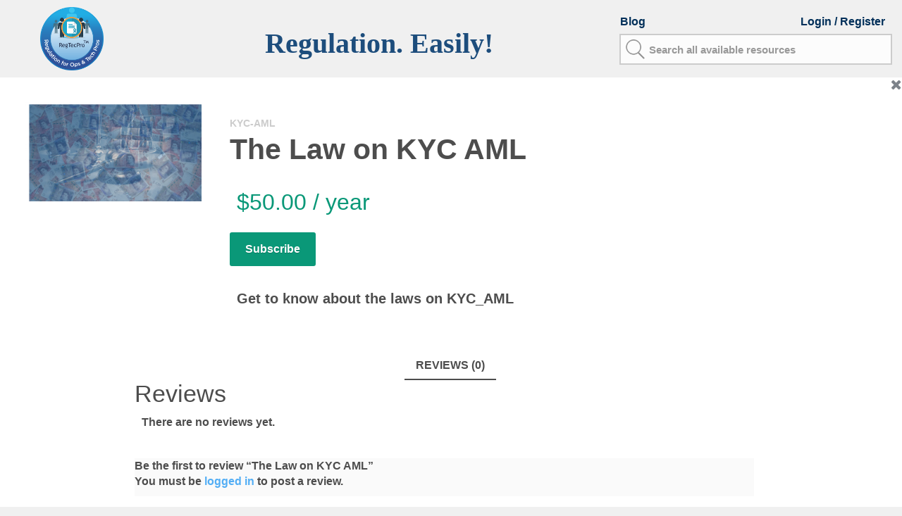

--- FILE ---
content_type: text/html; charset=UTF-8
request_url: https://portal.regtecpro.com/regtecpro/product/the-law-on-kyc-aml/
body_size: 12252
content:
<!DOCTYPE html>
<html>
<head>	   
	<meta name="viewport" content="width=device-width, initial-scale=1.0">
	<link rel="stylesheet" href="https://portal.regtecpro.com/regtecpro//wp-content/themes/shophistic-lite/css/bootstrap.min-337.css">
	<!--<script src="https://portal.regtecpro.com/regtecpro//wp-content/themes/shophistic-lite/js/jquery.min-331.js"></script>-->	
	<link rel="stylesheet" href="https://portal.regtecpro.com/regtecpro//wp-content/themes/shophistic-lite/css/jquery-confirm.css">	
    <link rel="stylesheet" href="https://portal.regtecpro.com/regtecpro//wp-content/themes/shophistic-lite/css/bottom_topstyle.css">
   <!-- WP_Head -->
    	<title>The Law on KYC AML &#8211; RegTecPro</title>
<link rel='dns-prefetch' href='//s.w.org' />
<link rel="alternate" type="application/rss+xml" title="RegTecPro &raquo; Feed" href="https://portal.regtecpro.com/regtecpro/feed/" />
<link rel="alternate" type="application/rss+xml" title="RegTecPro &raquo; Comments Feed" href="https://portal.regtecpro.com/regtecpro/comments/feed/" />
<link rel="alternate" type="application/rss+xml" title="RegTecPro &raquo; The Law on KYC AML Comments Feed" href="https://portal.regtecpro.com/regtecpro/product/the-law-on-kyc-aml/feed/" />
		<script type="text/javascript">
			window._wpemojiSettings = {"baseUrl":"https:\/\/s.w.org\/images\/core\/emoji\/2.4\/72x72\/","ext":".png","svgUrl":"https:\/\/s.w.org\/images\/core\/emoji\/2.4\/svg\/","svgExt":".svg","source":{"concatemoji":"https:\/\/portal.regtecpro.com\/regtecpro\/wp-includes\/js\/wp-emoji-release.min.js?ver=4.9.4"}};
			!function(a,b,c){function d(a,b){var c=String.fromCharCode;l.clearRect(0,0,k.width,k.height),l.fillText(c.apply(this,a),0,0);var d=k.toDataURL();l.clearRect(0,0,k.width,k.height),l.fillText(c.apply(this,b),0,0);var e=k.toDataURL();return d===e}function e(a){var b;if(!l||!l.fillText)return!1;switch(l.textBaseline="top",l.font="600 32px Arial",a){case"flag":return!(b=d([55356,56826,55356,56819],[55356,56826,8203,55356,56819]))&&(b=d([55356,57332,56128,56423,56128,56418,56128,56421,56128,56430,56128,56423,56128,56447],[55356,57332,8203,56128,56423,8203,56128,56418,8203,56128,56421,8203,56128,56430,8203,56128,56423,8203,56128,56447]),!b);case"emoji":return b=d([55357,56692,8205,9792,65039],[55357,56692,8203,9792,65039]),!b}return!1}function f(a){var c=b.createElement("script");c.src=a,c.defer=c.type="text/javascript",b.getElementsByTagName("head")[0].appendChild(c)}var g,h,i,j,k=b.createElement("canvas"),l=k.getContext&&k.getContext("2d");for(j=Array("flag","emoji"),c.supports={everything:!0,everythingExceptFlag:!0},i=0;i<j.length;i++)c.supports[j[i]]=e(j[i]),c.supports.everything=c.supports.everything&&c.supports[j[i]],"flag"!==j[i]&&(c.supports.everythingExceptFlag=c.supports.everythingExceptFlag&&c.supports[j[i]]);c.supports.everythingExceptFlag=c.supports.everythingExceptFlag&&!c.supports.flag,c.DOMReady=!1,c.readyCallback=function(){c.DOMReady=!0},c.supports.everything||(h=function(){c.readyCallback()},b.addEventListener?(b.addEventListener("DOMContentLoaded",h,!1),a.addEventListener("load",h,!1)):(a.attachEvent("onload",h),b.attachEvent("onreadystatechange",function(){"complete"===b.readyState&&c.readyCallback()})),g=c.source||{},g.concatemoji?f(g.concatemoji):g.wpemoji&&g.twemoji&&(f(g.twemoji),f(g.wpemoji)))}(window,document,window._wpemojiSettings);
		</script>
		<style type="text/css">
img.wp-smiley,
img.emoji {
	display: inline !important;
	border: none !important;
	box-shadow: none !important;
	height: 1em !important;
	width: 1em !important;
	margin: 0 .07em !important;
	vertical-align: -0.1em !important;
	background: none !important;
	padding: 0 !important;
}
</style>
<link rel='stylesheet' id='contact-form-7-css'  href='https://portal.regtecpro.com/regtecpro/wp-content/plugins/contact-form-7/includes/css/styles.css?ver=5.0.4' type='text/css' media='all' />
<link rel='stylesheet' id='menu-image-css'  href='https://portal.regtecpro.com/regtecpro/wp-content/plugins/menu-image/menu-image.css?ver=1.1' type='text/css' media='all' />
<link rel='stylesheet' id='wonderplugin-carousel-engine-css-css'  href='https://portal.regtecpro.com/regtecpro/wp-content/plugins/wonderplugin-carousel/engine/wonderplugincarouselengine.css?ver=4.9.4' type='text/css' media='all' />
<link rel='stylesheet' id='woocommerce-layout-css'  href='https://portal.regtecpro.com/regtecpro/wp-content/plugins/woocommerce/assets/css/woocommerce-layout.css?ver=3.3.3' type='text/css' media='all' />
<link rel='stylesheet' id='woocommerce-smallscreen-css'  href='https://portal.regtecpro.com/regtecpro/wp-content/plugins/woocommerce/assets/css/woocommerce-smallscreen.css?ver=3.3.3' type='text/css' media='only screen and (max-width: 768px)' />
<link rel='stylesheet' id='woocommerce-general-css'  href='https://portal.regtecpro.com/regtecpro/wp-content/plugins/woocommerce/assets/css/woocommerce.css?ver=3.3.3' type='text/css' media='all' />
<link rel='stylesheet' id='aws-style-css'  href='https://portal.regtecpro.com/regtecpro/wp-content/plugins/advanced-woo-search/assets/css/common.css?ver=1.39' type='text/css' media='all' />
<link rel='stylesheet' id='xa-woocommerce-subscription-css'  href='https://portal.regtecpro.com/regtecpro/wp-content/plugins/xa-woocommerce-subscriptions/public/css/hf-woocommerce-subscription-public.css?ver=1.3.7' type='text/css' media='all' />
<link rel='stylesheet' id='if-menu-site-css-css'  href='https://portal.regtecpro.com/regtecpro/wp-content/plugins/if-menu/assets/if-menu-site.css?ver=4.9.4' type='text/css' media='all' />
<link rel='stylesheet' id='bootstrap-css'  href='https://portal.regtecpro.com/regtecpro/wp-content/themes/shophistic-lite/css/bootstrap.css?ver=3.1' type='text/css' media='all' />
<link rel='stylesheet' id='owl-css'  href='https://portal.regtecpro.com/regtecpro/wp-content/themes/shophistic-lite/css/owl.carousel.css?ver=2.0.0' type='text/css' media='all' />
<link rel='stylesheet' id='photoswipe-css'  href='https://portal.regtecpro.com/regtecpro/wp-content/plugins/woocommerce/assets/css/photoswipe/photoswipe.css?ver=3.3.3' type='text/css' media='all' />
<link rel='stylesheet' id='photoswipe-skin-css'  href='https://portal.regtecpro.com/regtecpro/wp-content/themes/shophistic-lite/css/default-skin/default-skin.css?ver=2.0.0' type='text/css' media='all' />
<link rel='stylesheet' id='main-stylesheet-css'  href='https://portal.regtecpro.com/regtecpro/wp-content/themes/shophistic-lite/style.css?ver=1.0' type='text/css' media='all' />
<link rel='stylesheet' id='af-widgets-css'  href='https://portal.regtecpro.com/regtecpro/wp-content/plugins/asgaros-forum/skin/widgets.css?ver=1.8.2' type='text/css' media='all' />
<link rel='stylesheet' id='jquery-lazyloadxt-spinner-css-css'  href='//portal.regtecpro.com/regtecpro/wp-content/plugins/a3-lazy-load/assets/css/jquery.lazyloadxt.spinner.css?ver=4.9.4' type='text/css' media='all' />
<script type='text/javascript' src='https://portal.regtecpro.com/regtecpro/wp-includes/js/jquery/jquery.js?ver=1.12.4'></script>
<script type='text/javascript' src='https://portal.regtecpro.com/regtecpro/wp-includes/js/jquery/jquery-migrate.min.js?ver=1.4.1'></script>
<script type='text/javascript' src='https://portal.regtecpro.com/regtecpro/wp-content/plugins/wonderplugin-carousel/engine/wonderplugincarouselskins.js?ver=12.7'></script>
<script type='text/javascript' src='https://portal.regtecpro.com/regtecpro/wp-content/plugins/wonderplugin-carousel/engine/wonderplugincarousel.js?ver=12.7'></script>
<script type='text/javascript' src='https://portal.regtecpro.com/regtecpro/wp-content/plugins/xa-woocommerce-subscriptions/public/js/hf-woocommerce-subscription-public.js?ver=1.3.7'></script>
<script type='text/javascript' src='https://portal.regtecpro.com/regtecpro/wp-content/themes/shophistic-lite/js/modernizr.custom.67069.js?ver=1'></script>
<link rel='https://api.w.org/' href='https://portal.regtecpro.com/regtecpro/wp-json/' />
<link rel="EditURI" type="application/rsd+xml" title="RSD" href="https://portal.regtecpro.com/regtecpro/xmlrpc.php?rsd" />
<link rel="wlwmanifest" type="application/wlwmanifest+xml" href="https://portal.regtecpro.com/regtecpro/wp-includes/wlwmanifest.xml" /> 
<meta name="generator" content="WordPress 4.9.4" />
<meta name="generator" content="WooCommerce 3.3.3" />
<link rel="canonical" href="https://portal.regtecpro.com/regtecpro/product/the-law-on-kyc-aml/" />
<link rel='shortlink' href='https://portal.regtecpro.com/regtecpro/?p=8152' />
<link rel="alternate" type="application/json+oembed" href="https://portal.regtecpro.com/regtecpro/wp-json/oembed/1.0/embed?url=https%3A%2F%2Fportal.regtecpro.com%2Fregtecpro%2Fproduct%2Fthe-law-on-kyc-aml%2F" />
<link rel="alternate" type="text/xml+oembed" href="https://portal.regtecpro.com/regtecpro/wp-json/oembed/1.0/embed?url=https%3A%2F%2Fportal.regtecpro.com%2Fregtecpro%2Fproduct%2Fthe-law-on-kyc-aml%2F&#038;format=xml" />
<script src="https://www.google.com/recaptcha/api.js" async defer></script>
	<noscript><style>.woocommerce-product-gallery{ opacity: 1 !important; }</style></noscript>
	<!-- Asgaros Forum: BEGIN -->
<!-- Asgaros Forum: END -->
   <!-- /WP_Head -->
    <link rel="shortcut icon" type="image/x-icon" href="https://portal.regtecpro.com/regtecpro//wp-content/uploads/2019/04/regtecprologo.png" />
</head>



<body class="product-template-default single single-product postid-8152 woocommerce woocommerce-page shophistic-lite ver1.0.17">

	<div id="wrap">

            <header id="header">
                <div class="container">
                    <div class="row">
                        <div class="ql_logo_nav col-md-2 col-sm-2 col-xs-12">
                            <div class="logo_container">
                                <a href="https://portal.regtecpro.com/regtecpro/" class="ql_logo google-font">
                                                                <img src=https://portal.regtecpro.com/regtecpro//wp-content/uploads/2019/04/regtecprologo.png style="width:90px;height:90px;"/>
                                </a>
								<button id="ql_nav_btn" type="button" class="navbar-toggle collapsed" data-toggle="collapse" data-target="#ql-navigation" aria-expanded="false">
                                            <span class="sr-only">Toggle navigation</span>
                                            <span class="icon-bar"></span>
                                            <span class="icon-bar"></span>
                                            <span class="icon-bar"></span>
                                </button>
                            </div><!-- /logo_container -->
							<div class="collapse navbar-collapse" id="ql-navigation">
                                <nav id="jqueryslidemenu" class="jqueryslidemenu navbar " role="navigation">
                                    <ul id='nav' class='nav navbar-nav'><li class="page_item page-item-8198"><a href="https://portal.regtecpro.com/regtecpro/kycaml/">#8198 (no title)</a></li>
<li class="page_item page-item-7"><a href="https://portal.regtecpro.com/regtecpro/my-account/">#7 (no title)</a></li>
<li class="page_item page-item-8203"><a href="https://portal.regtecpro.com/regtecpro/banking/">#8203 (no title)</a></li>
<li class="page_item page-item-8206"><a href="https://portal.regtecpro.com/regtecpro/markets/">#8206 (no title)</a></li>
<li class="page_item page-item-8236"><a href="https://portal.regtecpro.com/regtecpro/sanctions-2/">#8236 (no title)</a></li>
<li class="page_item page-item-1644"><a href="https://portal.regtecpro.com/regtecpro/sftr/">#1644 (no title)</a></li>
<li class="page_item page-item-914"><a href="https://portal.regtecpro.com/regtecpro/contentpage/">#914 (no title)</a></li>
<li class="page_item page-item-1688"><a href="https://portal.regtecpro.com/regtecpro/mmfr-2/">#1688 (no title)</a></li>
<li class="page_item page-item-1692"><a href="https://portal.regtecpro.com/regtecpro/seeall/">#1692 (no title)</a></li>
<li class="page_item page-item-193"><a href="https://portal.regtecpro.com/regtecpro/free-stuff/">#193 (no title)</a></li>
<li class="page_item page-item-4 current_page_parent64"><a href="https://portal.regtecpro.com/regtecpro/register/">#464 (no title)</a></li>
<li class="page_item page-item-86"><a href="https://portal.regtecpro.com/regtecpro/browsebuy/">Browse &#038; Buy</a></li>
<li class="page_item page-item-1528"><a href="https://portal.regtecpro.com/regtecpro/homepagelite/">Browse &#038; Buy</a></li>
<li class="page_item page-item-5"><a href="https://portal.regtecpro.com/regtecpro/cart/">Cart</a></li>
<li class="page_item page-item-6"><a href="https://portal.regtecpro.com/regtecpro/checkout/">Checkout</a></li>
<li class="page_item page-item-1345"><a href="https://portal.regtecpro.com/regtecpro/dashboard/">Dashboard</a></li>
<li class="page_item page-item-1536"><a href="https://portal.regtecpro.com/regtecpro/">Home page new</a></li>
<li class="page_item page-item-355"><a href="https://portal.regtecpro.com/regtecpro/index/">index</a></li>
<li class="page_item page-item-8201"><a href="https://portal.regtecpro.com/regtecpro/kyc-aml-2/">KYC-AML</a></li>
<li class="page_item page-item-990"><a href="https://portal.regtecpro.com/regtecpro/user-account/">My Account</a></li>
<li class="page_item page-item-910"><a href="https://portal.regtecpro.com/regtecpro/request-a-video/">Request a Video</a></li>
<li class="page_item page-item-995"><a href="https://portal.regtecpro.com/regtecpro/requested-video/">Requested Video</a></li>
<li class="page_item page-item-2"><a href="https://portal.regtecpro.com/regtecpro/sample-page/">Sample Page</a></li>
<li class="page_item page-item-4 current_page_parent60"><a href="https://portal.regtecpro.com/regtecpro/saysomething/">Say Something</a></li>
<li class="page_item page-item-4 current_page_parent"><a href="https://portal.regtecpro.com/regtecpro/shop/">Shop</a></li>
</ul>                                </nav>
                            </div>
							<div class="clearfix"></div>
							</div><!-- col-md-8 -->
							<div class="col-md-7 col-sm-6 col-xs-12" id="header-banner-img">
								<h3 class="headertext" style="font-weight:bold;font-size:40px;color:#1D4D7C;margin-top:40px;text-align:center;font-family: Arial MS;">Regulation. Easily!</h3>
							</div>							
							<div class="col-md-3 col-sm-4 col-xs-12" style="margin-top:20px;" id="top-infobox">
							<a class="my-account-link" href="https://www.regtecpro.com" style="color:#002F59;float:left;margin-left:7px;" title="Blog" target="_blank">Blog</a>
																
																			<a class="my-account-link login" href="https://portal.regtecpro.com/regtecpro/my-account/" style="color:#002F59;" title="Login ">Login </a>
									 
																																					<a class="my-account-link" href=https://portal.regtecpro.com/regtecpro/register/ style="color:#002F59;" title="/ Register">/ Register </a>
																									 									 																<span><div class="aws-container" data-url="https://portal.regtecpro.com/regtecpro/wp-admin/admin-ajax.php" data-siteurl="https://portal.regtecpro.com/regtecpro" data-show-loader="true" data-show-page="false" data-use-analytics="false" data-min-chars="1" ><form class="aws-search-form" action="https://portal.regtecpro.com/regtecpro" method="get" role="search" ><input  type="text" name="s" value="" class="aws-search-field" placeholder="Search all available resources" autocomplete="off" /><input type="hidden" name="post_type" value="product"><input type="hidden" name="type_aws" value="true"><div class="aws-search-clear"><span aria-label="Clear Search">×</span></div></form></div></span>
							</div>                 
							     
                            <div class="clearfix"></div>
                        
                       
                    </div><!-- row-->
                </div><!-- /container -->
				
            </header>

    <div class="clearfix"></div>
	<div class="container">
		<div class="modal fade" id="myModal" role="dialog">
		<div class="modal-dialog">       
		  <div class="modal-content">
			<div class="modal-header">
			  <button type="button" class="close" data-dismiss="modal">&times;</button>
			  <h4 class="modal-title">Share this Product</h4>
			</div>
			<div class="modal-body">
			  <div class="row">
				  <div class="col-lg-12 col-md-12 col-sm-6 col-xs-6" id="img">
				  <img id="my_image" src=""/> 
				  </div>
				  <div class="col-lg-12 col-md-12 col-sm-6 col-xs-6" id="content" style="padding:10px !important;">
				   <p>Some text in the modal.</p>
				  </div>
			  </div>
			  &nbsp;
			  <div class="row">
				  <div class="col-lg-12 col-md-12 col-sm-12 col-xs-12">
					<h5><b>Share link:</b></h5>
				  </div>
			   </div>
			  <div class="row">
				  <div class="col-lg-12 col-md-12 col-sm-12 col-xs-12">
					<input type="text" value="" id="link">
				  </div>
			  </div>
			</div>
			<!--<div class="modal-footer">
				<div class="btn-group btn-group-lg">
				<button type="button" class="btn btn-fb"><i class="fa fa-facebook pr-1"></i> Share</button>
				<button type="button" class="btn btn-tw"><i class="fa fa-twitter pr-1"></i> Twitter</button>
				<button type="button" class="btn btn-email"><i class="fa fa-envelope pr-1"></i> Email</button>
				<button type="button" class="btn btn-li"><i class="fa fa-linkedin pr-1"></i> Linkedin</button>
				<!--<button type="button" class="btn btn-default" data-dismiss="modal">Close</button>--		
				</div>
			</div>-->
		  </div>      
		</div>
	  </div>
	</div>
	
	<div class="modal fade" id="videoModal" tabindex="-1" role="dialog" aria-labelledby="myModalLabel" aria-hidden="true">
    <div class="modal-dialog">
      <div class="modal-content">
        <div class="modal-body">
          <button type="button" class="close" data-dismiss="modal" aria-label="Close"><span aria-hidden="true">&times;</span></button>
          <video width="100%" controls autoplay controlsList="nodownload">
			<source src="" type="video/mp4"> 
		</video>
        </div>
      </div>
    </div>
  </div>

	<div id="container" class="container">
	<section id="main" role="main" class="row">
        <div class="content_background">
		<a href=""><i class="fa fa-close" style="float:right;color: #7c8289;font-size:20px;"></i></a>
		<div id="content" class="col-md-12">

<nav class="woocommerce-breadcrumb"></nav>
		
			

<div id="product-8152" class="post-8152 product type-product status-publish has-post-thumbnail product_cat-kycaml first instock sold-individually shipping-taxable purchasable product-type-subscription">
	<div class="row">

        <div class="col-md-3 col-sm-3 col-lg-3">

				<div class="row">
        <div class="col-md-2 col-sm-2 ql_thumbnail_column">

        		                                        
        </div><!-- /ql_thumbnail_column -->

        <div class="col-md-10 col-sm-10 ql_main_image_column_wrap">
        	<div class="images">
            <div class="ql_main_image_column woocommerce-product-gallery woocommerce-product-gallery--with-images woocommerce-product-gallery--columns-4 images" data-columns="4">
            	<div class="ql_main_images owl-carousel woocommerce-product-gallery__wrapper">

					<div data-thumb="https://portal.regtecpro.com/regtecpro/wp-content/uploads/2020/03/6-The-Law-on-KYC-AML-100x100.png" class="woocommerce-product-gallery__image"><a data-width="2052" data-height="1152" href="https://portal.regtecpro.com/regtecpro/wp-content/uploads/2020/03/6-The-Law-on-KYC-AML.png"><img width="600" height="337" src="//portal.regtecpro.com/regtecpro/wp-content/plugins/a3-lazy-load/assets/images/lazy_placeholder.gif" data-lazy-type="image" data-src="https://portal.regtecpro.com/regtecpro/wp-content/uploads/2020/03/6-The-Law-on-KYC-AML-600x337.png" class="lazy lazy-hidden attachment-shop_single size-shop_single wp-post-image" alt="" title="6 The Law on KYC AML" data-caption="" data-src="https://portal.regtecpro.com/regtecpro/wp-content/uploads/2020/03/6-The-Law-on-KYC-AML.png" data-large_image="https://portal.regtecpro.com/regtecpro/wp-content/uploads/2020/03/6-The-Law-on-KYC-AML.png" data-large_image_width="2052" data-large_image_height="1152" srcset="" data-srcset="https://portal.regtecpro.com/regtecpro/wp-content/uploads/2020/03/6-The-Law-on-KYC-AML-600x337.png 600w, https://portal.regtecpro.com/regtecpro/wp-content/uploads/2020/03/6-The-Law-on-KYC-AML-300x168.png 300w, https://portal.regtecpro.com/regtecpro/wp-content/uploads/2020/03/6-The-Law-on-KYC-AML-768x431.png 768w, https://portal.regtecpro.com/regtecpro/wp-content/uploads/2020/03/6-The-Law-on-KYC-AML-1024x575.png 1024w, https://portal.regtecpro.com/regtecpro/wp-content/uploads/2020/03/6-The-Law-on-KYC-AML-1002x563.png 1002w, https://portal.regtecpro.com/regtecpro/wp-content/uploads/2020/03/6-The-Law-on-KYC-AML-24x13.png 24w, https://portal.regtecpro.com/regtecpro/wp-content/uploads/2020/03/6-The-Law-on-KYC-AML-36x20.png 36w, https://portal.regtecpro.com/regtecpro/wp-content/uploads/2020/03/6-The-Law-on-KYC-AML-48x27.png 48w" sizes="(max-width: 600px) 100vw, 600px" /><noscript><img width="600" height="337" src="https://portal.regtecpro.com/regtecpro/wp-content/uploads/2020/03/6-The-Law-on-KYC-AML-600x337.png" class="attachment-shop_single size-shop_single wp-post-image" alt="" title="6 The Law on KYC AML" data-caption="" data-src="https://portal.regtecpro.com/regtecpro/wp-content/uploads/2020/03/6-The-Law-on-KYC-AML.png" data-large_image="https://portal.regtecpro.com/regtecpro/wp-content/uploads/2020/03/6-The-Law-on-KYC-AML.png" data-large_image_width="2052" data-large_image_height="1152" srcset="https://portal.regtecpro.com/regtecpro/wp-content/uploads/2020/03/6-The-Law-on-KYC-AML-600x337.png 600w, https://portal.regtecpro.com/regtecpro/wp-content/uploads/2020/03/6-The-Law-on-KYC-AML-300x168.png 300w, https://portal.regtecpro.com/regtecpro/wp-content/uploads/2020/03/6-The-Law-on-KYC-AML-768x431.png 768w, https://portal.regtecpro.com/regtecpro/wp-content/uploads/2020/03/6-The-Law-on-KYC-AML-1024x575.png 1024w, https://portal.regtecpro.com/regtecpro/wp-content/uploads/2020/03/6-The-Law-on-KYC-AML-1002x563.png 1002w, https://portal.regtecpro.com/regtecpro/wp-content/uploads/2020/03/6-The-Law-on-KYC-AML-24x13.png 24w, https://portal.regtecpro.com/regtecpro/wp-content/uploads/2020/03/6-The-Law-on-KYC-AML-36x20.png 36w, https://portal.regtecpro.com/regtecpro/wp-content/uploads/2020/03/6-The-Law-on-KYC-AML-48x27.png 48w" sizes="(max-width: 600px) 100vw, 600px" /></noscript></a></div>				</div><!-- /ql_main_images -->
				<a href="#" class="ql_main_images_btn ql_prev"><i class="ql-arrow-left"></i></a>
                <a href="#" class="ql_main_images_btn ql_next"><i class="ql-arrow-right"></i></a>

			</div><!-- /ql_main_image_column -->
			</div>
        </div><!-- /ql_main_image_column_wrap -->
    </div><!-- /row -->	</div><!-- /col-md-6 -->

	<div class="col-md-9 col-sm-9 col-lg-9">

		<div class="summary entry-summary">

			<div class="product_category">KYC-AML</div><h1 class="product_title entry-title">The Law on KYC AML</h1><p class="price"><span class="woocommerce-Price-amount amount"><span class="woocommerce-Price-currencySymbol">&#36;</span>50.00</span> <span class="subscription-details"> / year</span></p>

    <link itemprop="availability" href="http://schema.org/InStock">

    
                <form class="cart" method="post" enctype='multipart/form-data'>

            
            <input type="hidden" name="add-to-cart" value="8152" />

                        <button type="submit" class="single_add_to_cart_button button alt">Subscribe</button>
                    </form>
                
<div class="product-content" style="font-size:20px;margin-top:20px;width:80%;"><p>Get to know about the laws on KYC_AML</p>
</div>

		</div><!-- .summary -->

		</div><!-- /col-md-6 -->

                        
    </div><!-- /row -->

	
	<div class="woocommerce-tabs wc-tabs-wrapper">
		<ul class="tabs wc-tabs" role="tablist">
							<li class="reviews_tab" id="tab-title-reviews" role="tab" aria-controls="tab-reviews">
					<a href="#tab-reviews">Reviews (0)</a>
				</li>
					</ul>
					<div class="woocommerce-Tabs-panel woocommerce-Tabs-panel--reviews panel entry-content wc-tab" id="tab-reviews" role="tabpanel" aria-labelledby="tab-title-reviews" style="margin-top:-100px;">
				<div id="reviews" class="woocommerce-Reviews">
	<div id="comments">
		<h2 class="woocommerce-Reviews-title">Reviews</h2>

		
			<p class="woocommerce-noreviews">There are no reviews yet.</p>

			</div>

	
		<div id="review_form_wrapper">
			<div id="review_form">
					<div id="respond" class="comment-respond">
		<span id="reply-title" class="comment-reply-title">Be the first to review &ldquo;The Law on KYC AML&rdquo; <small><a rel="nofollow" id="cancel-comment-reply-link" href="/regtecpro/product/the-law-on-kyc-aml/#respond" style="display:none;">Cancel reply</a></small></span><p class="must-log-in">You must be <a href="https://portal.regtecpro.com/regtecpro/my-account/">logged in</a> to post a review.</p>	</div><!-- #respond -->
				</div>
		</div>

	
	<div class="clear"></div>
</div>
			</div>
			</div>


	<section class="related products">

		<h2>Related products</h2>

		<ul class="products columns-5" style="background-color: rgba(0,0,0,0.04);">

			
				<li class="post-8172 product type-product status-publish has-post-thumbnail product_cat-kycaml first instock sold-individually shipping-taxable purchasable product-type-subscription" style="padding:15px 15px 0px 15px;">
	<a href="https://portal.regtecpro.com/regtecpro/product/simplified-enhanced-due-diligence/" class="woocommerce-LoopProduct-link woocommerce-loop-product__link">	<div class="ql_regular_product">
        <div class="product_wrap">
            <div class="product_content" >
			                <a class="product_thumbnail_wrap" id="8172">
					<!--<img src="http://54.221.198.157/tradefinpro/wp-content/uploads/2018/04/play1-e1523446872506.png" class="list-product-hover-effect" alt=""  style="display:none;cursor:pointer;">-->
					<img src="https://portal.regtecpro.com/regtecpro//wp-content/uploads/2018/05/Buy-now_Revised-e1526281014494.png" class="list-product-hover-effect" alt=""  style="display:none;cursor:pointer;">
					<img width="300" height="300" src="//portal.regtecpro.com/regtecpro/wp-content/plugins/a3-lazy-load/assets/images/lazy_placeholder.gif" data-lazy-type="image" data-src="//portal.regtecpro.com/regtecpro/wp-content/uploads/2020/03/16-SDD-and-EDD-300x300.png" class="lazy lazy-hidden attachment-woocommerce_thumbnail size-woocommerce_thumbnail wp-post-image" alt="" srcset="" data-srcset="//portal.regtecpro.com/regtecpro/wp-content/uploads/2020/03/16-SDD-and-EDD-300x300.png 300w, //portal.regtecpro.com/regtecpro/wp-content/uploads/2020/03/16-SDD-and-EDD-150x150.png 150w, //portal.regtecpro.com/regtecpro/wp-content/uploads/2020/03/16-SDD-and-EDD-100x100.png 100w" sizes="(max-width: 300px) 100vw, 300px" /><noscript><img width="300" height="300" src="//portal.regtecpro.com/regtecpro/wp-content/uploads/2020/03/16-SDD-and-EDD-300x300.png" class="attachment-woocommerce_thumbnail size-woocommerce_thumbnail wp-post-image" alt="" srcset="//portal.regtecpro.com/regtecpro/wp-content/uploads/2020/03/16-SDD-and-EDD-300x300.png 300w, //portal.regtecpro.com/regtecpro/wp-content/uploads/2020/03/16-SDD-and-EDD-150x150.png 150w, //portal.regtecpro.com/regtecpro/wp-content/uploads/2020/03/16-SDD-and-EDD-100x100.png 100w" sizes="(max-width: 300px) 100vw, 300px" /></noscript><div class="add_to_cart_wrap"><p><a href=https://portal.regtecpro.com/regtecpro//checkout/?add-to-cart=8172 id=8172><i style="font-size:20px;color:#333333;" class="fa fa-plus"></i></a>&nbsp;&nbsp;&nbsp;&nbsp;<span class="shareEvent"><i class="fa fa-ellipsis-v" style="font-size:20px;margin:5px;cursor:pointer"></i></span></p></button></div>				</a>
					                <div class="product_text">
                	
						<h3 style="margin-top:10px;"><a href="https://portal.regtecpro.com/regtecpro/product/simplified-enhanced-due-diligence/">Simplified &#038; Enhanced Due Diligence</a></h3>

						
	<span class="price"><span class="woocommerce-Price-amount amount"><span class="woocommerce-Price-currencySymbol">&#36;</span>50.00</span> <span class="subscription-details"> / year</span></span>


					</a>					<div class="clearfix"></div>
				</div><!-- /product_text -->
            </div>
        </div>
        <div class="product_content_hidden">
                <a class="product_thumbnail_wrap" href="https://portal.regtecpro.com/regtecpro/product/simplified-enhanced-due-diligence/">
					<img width="300" height="300" src="//portal.regtecpro.com/regtecpro/wp-content/plugins/a3-lazy-load/assets/images/lazy_placeholder.gif" data-lazy-type="image" data-src="//portal.regtecpro.com/regtecpro/wp-content/uploads/2020/03/16-SDD-and-EDD-300x300.png" class="lazy lazy-hidden attachment-woocommerce_thumbnail size-woocommerce_thumbnail wp-post-image" alt="" srcset="" data-srcset="//portal.regtecpro.com/regtecpro/wp-content/uploads/2020/03/16-SDD-and-EDD-300x300.png 300w, //portal.regtecpro.com/regtecpro/wp-content/uploads/2020/03/16-SDD-and-EDD-150x150.png 150w, //portal.regtecpro.com/regtecpro/wp-content/uploads/2020/03/16-SDD-and-EDD-100x100.png 100w" sizes="(max-width: 300px) 100vw, 300px" /><noscript><img width="300" height="300" src="//portal.regtecpro.com/regtecpro/wp-content/uploads/2020/03/16-SDD-and-EDD-300x300.png" class="attachment-woocommerce_thumbnail size-woocommerce_thumbnail wp-post-image" alt="" srcset="//portal.regtecpro.com/regtecpro/wp-content/uploads/2020/03/16-SDD-and-EDD-300x300.png 300w, //portal.regtecpro.com/regtecpro/wp-content/uploads/2020/03/16-SDD-and-EDD-150x150.png 150w, //portal.regtecpro.com/regtecpro/wp-content/uploads/2020/03/16-SDD-and-EDD-100x100.png 100w" sizes="(max-width: 300px) 100vw, 300px" /></noscript><div class="add_to_cart_wrap"><p><a href=https://portal.regtecpro.com/regtecpro//checkout/?add-to-cart=8172 id=8172><i style="font-size:20px;color:#333333;" class="fa fa-plus"></i></a>&nbsp;&nbsp;&nbsp;&nbsp;<span class="shareEvent"><i class="fa fa-ellipsis-v" style="font-size:20px;margin:5px;cursor:pointer"></i></span></p></button></div>				</a>
                <div class="product_text">
                	<div class="product_category">KYC-AML</div>
						<h3><a href="https://portal.regtecpro.com/regtecpro/product/simplified-enhanced-due-diligence/">Simplified &#038; Enhanced Due Diligence</a></h3>

						
	<span class="price"><span class="woocommerce-Price-amount amount"><span class="woocommerce-Price-currencySymbol">&#36;</span>50.00</span> <span class="subscription-details"> / year</span></span>


					</a>
				</div><!-- /product_text -->
        </div><!-- /product_content_hidden -->
    </div><!-- /ql_regular_product -->

</li>

			
				<li class="post-8146 product type-product status-publish has-post-thumbnail product_cat-kycaml  instock sold-individually shipping-taxable purchasable product-type-subscription" style="padding:15px 15px 0px 15px;">
	<a href="https://portal.regtecpro.com/regtecpro/product/the-role-of-money/" class="woocommerce-LoopProduct-link woocommerce-loop-product__link">	<div class="ql_regular_product">
        <div class="product_wrap">
            <div class="product_content" >
			                <a class="product_thumbnail_wrap" id="8146">
					<!--<img src="http://54.221.198.157/tradefinpro/wp-content/uploads/2018/04/play1-e1523446872506.png" class="list-product-hover-effect" alt=""  style="display:none;cursor:pointer;">-->
					<img src="https://portal.regtecpro.com/regtecpro//wp-content/uploads/2018/05/Buy-now_Revised-e1526281014494.png" class="list-product-hover-effect" alt=""  style="display:none;cursor:pointer;">
					<img width="300" height="300" src="//portal.regtecpro.com/regtecpro/wp-content/plugins/a3-lazy-load/assets/images/lazy_placeholder.gif" data-lazy-type="image" data-src="//portal.regtecpro.com/regtecpro/wp-content/uploads/2020/03/3-The-Role-of-Money-300x300.png" class="lazy lazy-hidden attachment-woocommerce_thumbnail size-woocommerce_thumbnail wp-post-image" alt="" srcset="" data-srcset="//portal.regtecpro.com/regtecpro/wp-content/uploads/2020/03/3-The-Role-of-Money-300x300.png 300w, //portal.regtecpro.com/regtecpro/wp-content/uploads/2020/03/3-The-Role-of-Money-150x150.png 150w, //portal.regtecpro.com/regtecpro/wp-content/uploads/2020/03/3-The-Role-of-Money-100x100.png 100w" sizes="(max-width: 300px) 100vw, 300px" /><noscript><img width="300" height="300" src="//portal.regtecpro.com/regtecpro/wp-content/uploads/2020/03/3-The-Role-of-Money-300x300.png" class="attachment-woocommerce_thumbnail size-woocommerce_thumbnail wp-post-image" alt="" srcset="//portal.regtecpro.com/regtecpro/wp-content/uploads/2020/03/3-The-Role-of-Money-300x300.png 300w, //portal.regtecpro.com/regtecpro/wp-content/uploads/2020/03/3-The-Role-of-Money-150x150.png 150w, //portal.regtecpro.com/regtecpro/wp-content/uploads/2020/03/3-The-Role-of-Money-100x100.png 100w" sizes="(max-width: 300px) 100vw, 300px" /></noscript><div class="add_to_cart_wrap"><p><a href=https://portal.regtecpro.com/regtecpro//checkout/?add-to-cart=8146 id=8146><i style="font-size:20px;color:#333333;" class="fa fa-plus"></i></a>&nbsp;&nbsp;&nbsp;&nbsp;<span class="shareEvent"><i class="fa fa-ellipsis-v" style="font-size:20px;margin:5px;cursor:pointer"></i></span></p></button></div>				</a>
					                <div class="product_text">
                	
						<h3 style="margin-top:10px;"><a href="https://portal.regtecpro.com/regtecpro/product/the-role-of-money/">The Role of Money</a></h3>

						
	<span class="price"><span class="woocommerce-Price-amount amount"><span class="woocommerce-Price-currencySymbol">&#36;</span>50.00</span> <span class="subscription-details"> / year</span></span>


					</a>					<div class="clearfix"></div>
				</div><!-- /product_text -->
            </div>
        </div>
        <div class="product_content_hidden">
                <a class="product_thumbnail_wrap" href="https://portal.regtecpro.com/regtecpro/product/the-role-of-money/">
					<img width="300" height="300" src="//portal.regtecpro.com/regtecpro/wp-content/plugins/a3-lazy-load/assets/images/lazy_placeholder.gif" data-lazy-type="image" data-src="//portal.regtecpro.com/regtecpro/wp-content/uploads/2020/03/3-The-Role-of-Money-300x300.png" class="lazy lazy-hidden attachment-woocommerce_thumbnail size-woocommerce_thumbnail wp-post-image" alt="" srcset="" data-srcset="//portal.regtecpro.com/regtecpro/wp-content/uploads/2020/03/3-The-Role-of-Money-300x300.png 300w, //portal.regtecpro.com/regtecpro/wp-content/uploads/2020/03/3-The-Role-of-Money-150x150.png 150w, //portal.regtecpro.com/regtecpro/wp-content/uploads/2020/03/3-The-Role-of-Money-100x100.png 100w" sizes="(max-width: 300px) 100vw, 300px" /><noscript><img width="300" height="300" src="//portal.regtecpro.com/regtecpro/wp-content/uploads/2020/03/3-The-Role-of-Money-300x300.png" class="attachment-woocommerce_thumbnail size-woocommerce_thumbnail wp-post-image" alt="" srcset="//portal.regtecpro.com/regtecpro/wp-content/uploads/2020/03/3-The-Role-of-Money-300x300.png 300w, //portal.regtecpro.com/regtecpro/wp-content/uploads/2020/03/3-The-Role-of-Money-150x150.png 150w, //portal.regtecpro.com/regtecpro/wp-content/uploads/2020/03/3-The-Role-of-Money-100x100.png 100w" sizes="(max-width: 300px) 100vw, 300px" /></noscript><div class="add_to_cart_wrap"><p><a href=https://portal.regtecpro.com/regtecpro//checkout/?add-to-cart=8146 id=8146><i style="font-size:20px;color:#333333;" class="fa fa-plus"></i></a>&nbsp;&nbsp;&nbsp;&nbsp;<span class="shareEvent"><i class="fa fa-ellipsis-v" style="font-size:20px;margin:5px;cursor:pointer"></i></span></p></button></div>				</a>
                <div class="product_text">
                	<div class="product_category">KYC-AML</div>
						<h3><a href="https://portal.regtecpro.com/regtecpro/product/the-role-of-money/">The Role of Money</a></h3>

						
	<span class="price"><span class="woocommerce-Price-amount amount"><span class="woocommerce-Price-currencySymbol">&#36;</span>50.00</span> <span class="subscription-details"> / year</span></span>


					</a>
				</div><!-- /product_text -->
        </div><!-- /product_content_hidden -->
    </div><!-- /ql_regular_product -->

</li>

			
				<li class="post-8160 product type-product status-publish has-post-thumbnail product_cat-kycaml  instock sold-individually shipping-taxable purchasable product-type-subscription" style="padding:15px 15px 0px 15px;">
	<a href="https://portal.regtecpro.com/regtecpro/product/cob-in-kycaml-context/" class="woocommerce-LoopProduct-link woocommerce-loop-product__link">	<div class="ql_regular_product">
        <div class="product_wrap">
            <div class="product_content" >
			                <a class="product_thumbnail_wrap" id="8160">
					<!--<img src="http://54.221.198.157/tradefinpro/wp-content/uploads/2018/04/play1-e1523446872506.png" class="list-product-hover-effect" alt=""  style="display:none;cursor:pointer;">-->
					<img src="https://portal.regtecpro.com/regtecpro//wp-content/uploads/2018/05/Buy-now_Revised-e1526281014494.png" class="list-product-hover-effect" alt=""  style="display:none;cursor:pointer;">
					<img width="300" height="300" src="//portal.regtecpro.com/regtecpro/wp-content/plugins/a3-lazy-load/assets/images/lazy_placeholder.gif" data-lazy-type="image" data-src="//portal.regtecpro.com/regtecpro/wp-content/uploads/2020/03/10-CoB-in-KYCAML-context-300x300.png" class="lazy lazy-hidden attachment-woocommerce_thumbnail size-woocommerce_thumbnail wp-post-image" alt="" srcset="" data-srcset="//portal.regtecpro.com/regtecpro/wp-content/uploads/2020/03/10-CoB-in-KYCAML-context-300x300.png 300w, //portal.regtecpro.com/regtecpro/wp-content/uploads/2020/03/10-CoB-in-KYCAML-context-150x150.png 150w, //portal.regtecpro.com/regtecpro/wp-content/uploads/2020/03/10-CoB-in-KYCAML-context-100x100.png 100w" sizes="(max-width: 300px) 100vw, 300px" /><noscript><img width="300" height="300" src="//portal.regtecpro.com/regtecpro/wp-content/uploads/2020/03/10-CoB-in-KYCAML-context-300x300.png" class="attachment-woocommerce_thumbnail size-woocommerce_thumbnail wp-post-image" alt="" srcset="//portal.regtecpro.com/regtecpro/wp-content/uploads/2020/03/10-CoB-in-KYCAML-context-300x300.png 300w, //portal.regtecpro.com/regtecpro/wp-content/uploads/2020/03/10-CoB-in-KYCAML-context-150x150.png 150w, //portal.regtecpro.com/regtecpro/wp-content/uploads/2020/03/10-CoB-in-KYCAML-context-100x100.png 100w" sizes="(max-width: 300px) 100vw, 300px" /></noscript><div class="add_to_cart_wrap"><p><a href=https://portal.regtecpro.com/regtecpro//checkout/?add-to-cart=8160 id=8160><i style="font-size:20px;color:#333333;" class="fa fa-plus"></i></a>&nbsp;&nbsp;&nbsp;&nbsp;<span class="shareEvent"><i class="fa fa-ellipsis-v" style="font-size:20px;margin:5px;cursor:pointer"></i></span></p></button></div>				</a>
					                <div class="product_text">
                	
						<h3 style="margin-top:10px;"><a href="https://portal.regtecpro.com/regtecpro/product/cob-in-kycaml-context/">CoB in KYCAML context</a></h3>

						
	<span class="price"><span class="woocommerce-Price-amount amount"><span class="woocommerce-Price-currencySymbol">&#36;</span>50.00</span> <span class="subscription-details"> / year</span></span>


					</a>					<div class="clearfix"></div>
				</div><!-- /product_text -->
            </div>
        </div>
        <div class="product_content_hidden">
                <a class="product_thumbnail_wrap" href="https://portal.regtecpro.com/regtecpro/product/cob-in-kycaml-context/">
					<img width="300" height="300" src="//portal.regtecpro.com/regtecpro/wp-content/plugins/a3-lazy-load/assets/images/lazy_placeholder.gif" data-lazy-type="image" data-src="//portal.regtecpro.com/regtecpro/wp-content/uploads/2020/03/10-CoB-in-KYCAML-context-300x300.png" class="lazy lazy-hidden attachment-woocommerce_thumbnail size-woocommerce_thumbnail wp-post-image" alt="" srcset="" data-srcset="//portal.regtecpro.com/regtecpro/wp-content/uploads/2020/03/10-CoB-in-KYCAML-context-300x300.png 300w, //portal.regtecpro.com/regtecpro/wp-content/uploads/2020/03/10-CoB-in-KYCAML-context-150x150.png 150w, //portal.regtecpro.com/regtecpro/wp-content/uploads/2020/03/10-CoB-in-KYCAML-context-100x100.png 100w" sizes="(max-width: 300px) 100vw, 300px" /><noscript><img width="300" height="300" src="//portal.regtecpro.com/regtecpro/wp-content/uploads/2020/03/10-CoB-in-KYCAML-context-300x300.png" class="attachment-woocommerce_thumbnail size-woocommerce_thumbnail wp-post-image" alt="" srcset="//portal.regtecpro.com/regtecpro/wp-content/uploads/2020/03/10-CoB-in-KYCAML-context-300x300.png 300w, //portal.regtecpro.com/regtecpro/wp-content/uploads/2020/03/10-CoB-in-KYCAML-context-150x150.png 150w, //portal.regtecpro.com/regtecpro/wp-content/uploads/2020/03/10-CoB-in-KYCAML-context-100x100.png 100w" sizes="(max-width: 300px) 100vw, 300px" /></noscript><div class="add_to_cart_wrap"><p><a href=https://portal.regtecpro.com/regtecpro//checkout/?add-to-cart=8160 id=8160><i style="font-size:20px;color:#333333;" class="fa fa-plus"></i></a>&nbsp;&nbsp;&nbsp;&nbsp;<span class="shareEvent"><i class="fa fa-ellipsis-v" style="font-size:20px;margin:5px;cursor:pointer"></i></span></p></button></div>				</a>
                <div class="product_text">
                	<div class="product_category">KYC-AML</div>
						<h3><a href="https://portal.regtecpro.com/regtecpro/product/cob-in-kycaml-context/">CoB in KYCAML context</a></h3>

						
	<span class="price"><span class="woocommerce-Price-amount amount"><span class="woocommerce-Price-currencySymbol">&#36;</span>50.00</span> <span class="subscription-details"> / year</span></span>


					</a>
				</div><!-- /product_text -->
        </div><!-- /product_content_hidden -->
    </div><!-- /ql_regular_product -->

</li>

			
				<li class="post-8144 product type-product status-publish has-post-thumbnail product_cat-kycaml  instock sold-individually shipping-taxable purchasable product-type-subscription" style="padding:15px 15px 0px 15px;">
	<a href="https://portal.regtecpro.com/regtecpro/product/the-ills-that-are-the-focus-of-kyc-aml/" class="woocommerce-LoopProduct-link woocommerce-loop-product__link">	<div class="ql_regular_product">
        <div class="product_wrap">
            <div class="product_content" >
			                <a class="product_thumbnail_wrap" id="8144">
					<!--<img src="http://54.221.198.157/tradefinpro/wp-content/uploads/2018/04/play1-e1523446872506.png" class="list-product-hover-effect" alt=""  style="display:none;cursor:pointer;">-->
					<img src="https://portal.regtecpro.com/regtecpro//wp-content/uploads/2018/05/Buy-now_Revised-e1526281014494.png" class="list-product-hover-effect" alt=""  style="display:none;cursor:pointer;">
					<img width="300" height="300" src="//portal.regtecpro.com/regtecpro/wp-content/plugins/a3-lazy-load/assets/images/lazy_placeholder.gif" data-lazy-type="image" data-src="//portal.regtecpro.com/regtecpro/wp-content/uploads/2020/03/2-The-ills-that-are-the-focus-of-KYC-AML-300x300.png" class="lazy lazy-hidden attachment-woocommerce_thumbnail size-woocommerce_thumbnail wp-post-image" alt="" srcset="" data-srcset="//portal.regtecpro.com/regtecpro/wp-content/uploads/2020/03/2-The-ills-that-are-the-focus-of-KYC-AML-300x300.png 300w, //portal.regtecpro.com/regtecpro/wp-content/uploads/2020/03/2-The-ills-that-are-the-focus-of-KYC-AML-150x150.png 150w, //portal.regtecpro.com/regtecpro/wp-content/uploads/2020/03/2-The-ills-that-are-the-focus-of-KYC-AML-100x100.png 100w" sizes="(max-width: 300px) 100vw, 300px" /><noscript><img width="300" height="300" src="//portal.regtecpro.com/regtecpro/wp-content/uploads/2020/03/2-The-ills-that-are-the-focus-of-KYC-AML-300x300.png" class="attachment-woocommerce_thumbnail size-woocommerce_thumbnail wp-post-image" alt="" srcset="//portal.regtecpro.com/regtecpro/wp-content/uploads/2020/03/2-The-ills-that-are-the-focus-of-KYC-AML-300x300.png 300w, //portal.regtecpro.com/regtecpro/wp-content/uploads/2020/03/2-The-ills-that-are-the-focus-of-KYC-AML-150x150.png 150w, //portal.regtecpro.com/regtecpro/wp-content/uploads/2020/03/2-The-ills-that-are-the-focus-of-KYC-AML-100x100.png 100w" sizes="(max-width: 300px) 100vw, 300px" /></noscript><div class="add_to_cart_wrap"><p><a href=https://portal.regtecpro.com/regtecpro//checkout/?add-to-cart=8144 id=8144><i style="font-size:20px;color:#333333;" class="fa fa-plus"></i></a>&nbsp;&nbsp;&nbsp;&nbsp;<span class="shareEvent"><i class="fa fa-ellipsis-v" style="font-size:20px;margin:5px;cursor:pointer"></i></span></p></button></div>				</a>
					                <div class="product_text">
                	
						<h3 style="margin-top:10px;"><a href="https://portal.regtecpro.com/regtecpro/product/the-ills-that-are-the-focus-of-kyc-aml/">The Ills that are the focus of KYC AML</a></h3>

						
	<span class="price"><span class="woocommerce-Price-amount amount"><span class="woocommerce-Price-currencySymbol">&#36;</span>50.00</span> <span class="subscription-details"> / year</span></span>


					</a>					<div class="clearfix"></div>
				</div><!-- /product_text -->
            </div>
        </div>
        <div class="product_content_hidden">
                <a class="product_thumbnail_wrap" href="https://portal.regtecpro.com/regtecpro/product/the-ills-that-are-the-focus-of-kyc-aml/">
					<img width="300" height="300" src="//portal.regtecpro.com/regtecpro/wp-content/plugins/a3-lazy-load/assets/images/lazy_placeholder.gif" data-lazy-type="image" data-src="//portal.regtecpro.com/regtecpro/wp-content/uploads/2020/03/2-The-ills-that-are-the-focus-of-KYC-AML-300x300.png" class="lazy lazy-hidden attachment-woocommerce_thumbnail size-woocommerce_thumbnail wp-post-image" alt="" srcset="" data-srcset="//portal.regtecpro.com/regtecpro/wp-content/uploads/2020/03/2-The-ills-that-are-the-focus-of-KYC-AML-300x300.png 300w, //portal.regtecpro.com/regtecpro/wp-content/uploads/2020/03/2-The-ills-that-are-the-focus-of-KYC-AML-150x150.png 150w, //portal.regtecpro.com/regtecpro/wp-content/uploads/2020/03/2-The-ills-that-are-the-focus-of-KYC-AML-100x100.png 100w" sizes="(max-width: 300px) 100vw, 300px" /><noscript><img width="300" height="300" src="//portal.regtecpro.com/regtecpro/wp-content/uploads/2020/03/2-The-ills-that-are-the-focus-of-KYC-AML-300x300.png" class="attachment-woocommerce_thumbnail size-woocommerce_thumbnail wp-post-image" alt="" srcset="//portal.regtecpro.com/regtecpro/wp-content/uploads/2020/03/2-The-ills-that-are-the-focus-of-KYC-AML-300x300.png 300w, //portal.regtecpro.com/regtecpro/wp-content/uploads/2020/03/2-The-ills-that-are-the-focus-of-KYC-AML-150x150.png 150w, //portal.regtecpro.com/regtecpro/wp-content/uploads/2020/03/2-The-ills-that-are-the-focus-of-KYC-AML-100x100.png 100w" sizes="(max-width: 300px) 100vw, 300px" /></noscript><div class="add_to_cart_wrap"><p><a href=https://portal.regtecpro.com/regtecpro//checkout/?add-to-cart=8144 id=8144><i style="font-size:20px;color:#333333;" class="fa fa-plus"></i></a>&nbsp;&nbsp;&nbsp;&nbsp;<span class="shareEvent"><i class="fa fa-ellipsis-v" style="font-size:20px;margin:5px;cursor:pointer"></i></span></p></button></div>				</a>
                <div class="product_text">
                	<div class="product_category">KYC-AML</div>
						<h3><a href="https://portal.regtecpro.com/regtecpro/product/the-ills-that-are-the-focus-of-kyc-aml/">The Ills that are the focus of KYC AML</a></h3>

						
	<span class="price"><span class="woocommerce-Price-amount amount"><span class="woocommerce-Price-currencySymbol">&#36;</span>50.00</span> <span class="subscription-details"> / year</span></span>


					</a>
				</div><!-- /product_text -->
        </div><!-- /product_content_hidden -->
    </div><!-- /ql_regular_product -->

</li>

			
				<li class="post-8156 product type-product status-publish has-post-thumbnail product_cat-kycaml last instock sold-individually shipping-taxable purchasable product-type-subscription" style="padding:15px 15px 0px 15px;">
	<a href="https://portal.regtecpro.com/regtecpro/product/implications-for-banks/" class="woocommerce-LoopProduct-link woocommerce-loop-product__link">	<div class="ql_regular_product">
        <div class="product_wrap">
            <div class="product_content" >
			                <a class="product_thumbnail_wrap" id="8156">
					<!--<img src="http://54.221.198.157/tradefinpro/wp-content/uploads/2018/04/play1-e1523446872506.png" class="list-product-hover-effect" alt=""  style="display:none;cursor:pointer;">-->
					<img src="https://portal.regtecpro.com/regtecpro//wp-content/uploads/2018/05/Buy-now_Revised-e1526281014494.png" class="list-product-hover-effect" alt=""  style="display:none;cursor:pointer;">
					<img width="300" height="300" src="//portal.regtecpro.com/regtecpro/wp-content/plugins/a3-lazy-load/assets/images/lazy_placeholder.gif" data-lazy-type="image" data-src="//portal.regtecpro.com/regtecpro/wp-content/uploads/2020/03/8-Implications-for-banks-300x300.png" class="lazy lazy-hidden attachment-woocommerce_thumbnail size-woocommerce_thumbnail wp-post-image" alt="" srcset="" data-srcset="//portal.regtecpro.com/regtecpro/wp-content/uploads/2020/03/8-Implications-for-banks-300x300.png 300w, //portal.regtecpro.com/regtecpro/wp-content/uploads/2020/03/8-Implications-for-banks-150x150.png 150w, //portal.regtecpro.com/regtecpro/wp-content/uploads/2020/03/8-Implications-for-banks-100x100.png 100w" sizes="(max-width: 300px) 100vw, 300px" /><noscript><img width="300" height="300" src="//portal.regtecpro.com/regtecpro/wp-content/uploads/2020/03/8-Implications-for-banks-300x300.png" class="attachment-woocommerce_thumbnail size-woocommerce_thumbnail wp-post-image" alt="" srcset="//portal.regtecpro.com/regtecpro/wp-content/uploads/2020/03/8-Implications-for-banks-300x300.png 300w, //portal.regtecpro.com/regtecpro/wp-content/uploads/2020/03/8-Implications-for-banks-150x150.png 150w, //portal.regtecpro.com/regtecpro/wp-content/uploads/2020/03/8-Implications-for-banks-100x100.png 100w" sizes="(max-width: 300px) 100vw, 300px" /></noscript><div class="add_to_cart_wrap"><p><a href=https://portal.regtecpro.com/regtecpro//checkout/?add-to-cart=8156 id=8156><i style="font-size:20px;color:#333333;" class="fa fa-plus"></i></a>&nbsp;&nbsp;&nbsp;&nbsp;<span class="shareEvent"><i class="fa fa-ellipsis-v" style="font-size:20px;margin:5px;cursor:pointer"></i></span></p></button></div>				</a>
					                <div class="product_text">
                	
						<h3 style="margin-top:10px;"><a href="https://portal.regtecpro.com/regtecpro/product/implications-for-banks/">Implications for banks</a></h3>

						
	<span class="price"><span class="woocommerce-Price-amount amount"><span class="woocommerce-Price-currencySymbol">&#36;</span>50.00</span> <span class="subscription-details"> / year</span></span>


					</a>					<div class="clearfix"></div>
				</div><!-- /product_text -->
            </div>
        </div>
        <div class="product_content_hidden">
                <a class="product_thumbnail_wrap" href="https://portal.regtecpro.com/regtecpro/product/implications-for-banks/">
					<img width="300" height="300" src="//portal.regtecpro.com/regtecpro/wp-content/plugins/a3-lazy-load/assets/images/lazy_placeholder.gif" data-lazy-type="image" data-src="//portal.regtecpro.com/regtecpro/wp-content/uploads/2020/03/8-Implications-for-banks-300x300.png" class="lazy lazy-hidden attachment-woocommerce_thumbnail size-woocommerce_thumbnail wp-post-image" alt="" srcset="" data-srcset="//portal.regtecpro.com/regtecpro/wp-content/uploads/2020/03/8-Implications-for-banks-300x300.png 300w, //portal.regtecpro.com/regtecpro/wp-content/uploads/2020/03/8-Implications-for-banks-150x150.png 150w, //portal.regtecpro.com/regtecpro/wp-content/uploads/2020/03/8-Implications-for-banks-100x100.png 100w" sizes="(max-width: 300px) 100vw, 300px" /><noscript><img width="300" height="300" src="//portal.regtecpro.com/regtecpro/wp-content/uploads/2020/03/8-Implications-for-banks-300x300.png" class="attachment-woocommerce_thumbnail size-woocommerce_thumbnail wp-post-image" alt="" srcset="//portal.regtecpro.com/regtecpro/wp-content/uploads/2020/03/8-Implications-for-banks-300x300.png 300w, //portal.regtecpro.com/regtecpro/wp-content/uploads/2020/03/8-Implications-for-banks-150x150.png 150w, //portal.regtecpro.com/regtecpro/wp-content/uploads/2020/03/8-Implications-for-banks-100x100.png 100w" sizes="(max-width: 300px) 100vw, 300px" /></noscript><div class="add_to_cart_wrap"><p><a href=https://portal.regtecpro.com/regtecpro//checkout/?add-to-cart=8156 id=8156><i style="font-size:20px;color:#333333;" class="fa fa-plus"></i></a>&nbsp;&nbsp;&nbsp;&nbsp;<span class="shareEvent"><i class="fa fa-ellipsis-v" style="font-size:20px;margin:5px;cursor:pointer"></i></span></p></button></div>				</a>
                <div class="product_text">
                	<div class="product_category">KYC-AML</div>
						<h3><a href="https://portal.regtecpro.com/regtecpro/product/implications-for-banks/">Implications for banks</a></h3>

						
	<span class="price"><span class="woocommerce-Price-amount amount"><span class="woocommerce-Price-currencySymbol">&#36;</span>50.00</span> <span class="subscription-details"> / year</span></span>


					</a>
				</div><!-- /product_text -->
        </div><!-- /product_content_hidden -->
    </div><!-- /ql_regular_product -->

</li>

			
		</ul>

	</section>


</div><!-- #product-8152 -->


		
	        		
        	</div><!-- /content -->

        	<div class="clearfix"></div>
        </div><!-- /content_background -->
    </section><!-- /main -->
	<div class="clearfix"></div>
</div><!-- /#container -->

                  
                    <footer id="myFooter">
						<div class="container">
							<div class="row">                
								<div class="col-sm-2">
									<h5>Get started</h5>
									<ul>
										<li><a href="https://portal.regtecpro.com/regtecpro/">Home</a></li>
										<!--<li><a href="https://portal.regtecpro.com/regtecpro/browsebuy/">Browse & Buy</a></li>-->                        
										<li><a href="https://portal.regtecpro.com/regtecpro/">Browse & Buy</a></li>                        
									</ul>
								</div>
								<div class="col-sm-2">
									<h5>About us</h5>
									<ul>
										<li><a href="https://portal.regtecpro.com/regtecpro//contentpage/?cat=companyinforamtion">Company Information</a></li>
										<li><a href="https://portal.regtecpro.com/regtecpro//contentpage/?cat=contactus">Contact us</a></li>							
									</ul>
								</div>
								<!--<div class="col-sm-2">
									<h5>Course Categories</h5>
									<ul>
										<li><a href="https://portal.regtecpro.com/regtecpro//stacks/">Stack - FULL COURSES</a></li>
										<li><a href="https://portal.regtecpro.com/regtecpro//slices/">Slices - Ten Mins At a Time</a></li>                        
										<li><a href="https://portal.regtecpro.com/regtecpro//bytes/">Bytes - 3 Mins At a Time</a></li>                        
										<li><a href="https://portal.regtecpro.com/regtecpro//bits/">Bits - 60 Secs At a Time</a></li>                        
										<li><a href="https://portal.regtecpro.com/regtecpro//free-stuff/">Free Stuff - Explore, Discover</a></li>  
										                      
									</ul>
								</div>-->
								<div class="col-sm-2">
									<h5>Support</h5>
									<ul>
										<li><a href="https://portal.regtecpro.com/regtecpro//contentpage/?cat=faq">FAQ</a></li>
										<li><a href="https://portal.regtecpro.com/regtecpro//contentpage/?cat=helpdesk">Help desk</a></li>										
									</ul>
								</div>
								<div class="col-sm-3">
									<div class="social-networks">
										
										<a href="https://www.youtube.com/channel/UCtCnolL7rx2Z3UrGnfNVPwA?view_as=subscriber" target="_blank" class="youtube"><i class="fa fa-youtube"></i></a>
										<a href="https://www.facebook.com/Reg-Tec-Pro-316298075909052/" target="_blank" class="facebook"><i class="fa fa-facebook"></i></a>
										<a href="https://www.linkedin.com/in/regtec-pro-976095180/" class="google" target="_blank"><i class="fa fa-linkedin"></i></a>
										<a href="https://twitter.com/RegTechPro1" target="_blank" class="twitter"><i class="fa fa-twitter"></i></a>
									</div>                    
								</div>
							</div>						
							<div class="row footer-copyright">
								<p>© 2026,Compucrafters India Pvt Ltd.All Rights Reserved. </p>
							</div>
						</div>
					</footer>
					
				<a href="#0" class="cd-top js-cd-top">Top</a>	
					
    <!-- WP_Footer --> 
    <script type="application/ld+json">{"@context":"https:\/\/schema.org\/","@graph":[{"@context":"https:\/\/schema.org\/","@type":"BreadcrumbList","itemListElement":[{"@type":"ListItem","position":"1","item":{"name":"Home","@id":"https:\/\/portal.regtecpro.com\/regtecpro"}},{"@type":"ListItem","position":"2","item":{"name":"KYC-AML","@id":"https:\/\/portal.regtecpro.com\/regtecpro\/product-category\/kycaml\/"}},{"@type":"ListItem","position":"3","item":{"name":"The Law on KYC AML"}}]},{"@context":"https:\/\/schema.org\/","@type":"Product","@id":"https:\/\/portal.regtecpro.com\/regtecpro\/product\/the-law-on-kyc-aml\/","name":"The Law on KYC AML","image":"https:\/\/portal.regtecpro.com\/regtecpro\/wp-content\/uploads\/2020\/03\/6-The-Law-on-KYC-AML.png","description":"Get to know about the laws on KYC_AML","sku":"","offers":[{"@type":"Offer","price":"50.00","priceCurrency":"USD","availability":"https:\/\/schema.org\/InStock","url":"https:\/\/portal.regtecpro.com\/regtecpro\/product\/the-law-on-kyc-aml\/","seller":{"@type":"Organization","name":"RegTecPro","url":"https:\/\/portal.regtecpro.com\/regtecpro"}}]}]}</script><script type='text/javascript'>
/* <![CDATA[ */
var wpcf7 = {"apiSettings":{"root":"https:\/\/portal.regtecpro.com\/regtecpro\/wp-json\/contact-form-7\/v1","namespace":"contact-form-7\/v1"},"recaptcha":{"messages":{"empty":"Please verify that you are not a robot."}},"cached":"1"};
/* ]]> */
</script>
<script type='text/javascript' src='https://portal.regtecpro.com/regtecpro/wp-content/plugins/contact-form-7/includes/js/scripts.js?ver=5.0.4'></script>
<script type='text/javascript'>
/* <![CDATA[ */
var wc_add_to_cart_params = {"ajax_url":"\/regtecpro\/wp-admin\/admin-ajax.php","wc_ajax_url":"https:\/\/portal.regtecpro.com\/regtecpro\/?wc-ajax=%%endpoint%%","i18n_view_cart":"View cart","cart_url":"https:\/\/portal.regtecpro.com\/regtecpro\/cart\/","is_cart":"","cart_redirect_after_add":"no"};
/* ]]> */
</script>
<script type='text/javascript' src='https://portal.regtecpro.com/regtecpro/wp-content/plugins/woocommerce/assets/js/frontend/add-to-cart.min.js?ver=3.3.3'></script>
<script type='text/javascript'>
/* <![CDATA[ */
var wc_single_product_params = {"i18n_required_rating_text":"Please select a rating","review_rating_required":"yes","flexslider":{"rtl":false,"animation":"slide","smoothHeight":true,"directionNav":false,"controlNav":"thumbnails","slideshow":false,"animationSpeed":500,"animationLoop":false,"allowOneSlide":false},"zoom_enabled":"","zoom_options":[],"photoswipe_enabled":"","photoswipe_options":{"shareEl":false,"closeOnScroll":false,"history":false,"hideAnimationDuration":0,"showAnimationDuration":0},"flexslider_enabled":""};
/* ]]> */
</script>
<script type='text/javascript' src='https://portal.regtecpro.com/regtecpro/wp-content/plugins/woocommerce/assets/js/frontend/single-product.min.js?ver=3.3.3'></script>
<script type='text/javascript' src='https://portal.regtecpro.com/regtecpro/wp-content/plugins/woocommerce/assets/js/jquery-blockui/jquery.blockUI.min.js?ver=2.70'></script>
<script type='text/javascript' src='https://portal.regtecpro.com/regtecpro/wp-content/plugins/woocommerce/assets/js/js-cookie/js.cookie.min.js?ver=2.1.4'></script>
<script type='text/javascript'>
/* <![CDATA[ */
var woocommerce_params = {"ajax_url":"\/regtecpro\/wp-admin\/admin-ajax.php","wc_ajax_url":"https:\/\/portal.regtecpro.com\/regtecpro\/?wc-ajax=%%endpoint%%"};
/* ]]> */
</script>
<script type='text/javascript' src='https://portal.regtecpro.com/regtecpro/wp-content/plugins/woocommerce/assets/js/frontend/woocommerce.min.js?ver=3.3.3'></script>
<script type='text/javascript'>
/* <![CDATA[ */
var wc_cart_fragments_params = {"ajax_url":"\/regtecpro\/wp-admin\/admin-ajax.php","wc_ajax_url":"https:\/\/portal.regtecpro.com\/regtecpro\/?wc-ajax=%%endpoint%%","cart_hash_key":"wc_cart_hash_ab2c8e72e28a01fd3bc90b195f6d2b7a","fragment_name":"wc_fragments_ab2c8e72e28a01fd3bc90b195f6d2b7a"};
/* ]]> */
</script>
<script type='text/javascript' src='https://portal.regtecpro.com/regtecpro/wp-content/plugins/woocommerce/assets/js/frontend/cart-fragments.min.js?ver=3.3.3'></script>
<script type='text/javascript'>
/* <![CDATA[ */
var aws_vars = {"sale":"Sale!","noresults":"Nothing found"};
/* ]]> */
</script>
<script type='text/javascript' src='https://portal.regtecpro.com/regtecpro/wp-content/plugins/advanced-woo-search/assets/js/common.js?ver=1.39'></script>
<script type='text/javascript' src='https://portal.regtecpro.com/regtecpro/wp-includes/js/hoverIntent.min.js?ver=1.8.1'></script>
<script type='text/javascript' src='https://portal.regtecpro.com/regtecpro/wp-content/themes/shophistic-lite/js/photoswipe-ui-default.js?ver=4.0.8'></script>
<script type='text/javascript' src='https://portal.regtecpro.com/regtecpro/wp-content/themes/shophistic-lite/js/owl.carousel.js?ver=2.0.0'></script>
<script type='text/javascript' src='https://portal.regtecpro.com/regtecpro/wp-content/themes/shophistic-lite/js/pace.js?ver=0.2.0'></script>
<script type='text/javascript' src='https://portal.regtecpro.com/regtecpro/wp-content/themes/shophistic-lite/js/onclick.js?ver=0.2.0'></script>
<script type='text/javascript' src='https://portal.regtecpro.com/regtecpro/wp-content/themes/shophistic-lite/js/bootstrap.js?ver=2.1.0'></script>
<script type='text/javascript' src='https://portal.regtecpro.com/regtecpro/wp-includes/js/comment-reply.min.js?ver=4.9.4'></script>
<script type='text/javascript' src='https://portal.regtecpro.com/regtecpro/wp-content/themes/shophistic-lite/js/script.js?ver=1.0'></script>
<script type='text/javascript'>
/* <![CDATA[ */
var a3_lazyload_params = {"apply_images":"1","apply_videos":"1"};
/* ]]> */
</script>
<script type='text/javascript' src='//portal.regtecpro.com/regtecpro/wp-content/plugins/a3-lazy-load/assets/js/jquery.lazyloadxt.extra.min.js?ver=1.9.2'></script>
<script type='text/javascript' src='//portal.regtecpro.com/regtecpro/wp-content/plugins/a3-lazy-load/assets/js/jquery.lazyloadxt.srcset.min.js?ver=1.9.2'></script>
<script type='text/javascript'>
/* <![CDATA[ */
var a3_lazyload_extend_params = {"edgeY":"1"};
/* ]]> */
</script>
<script type='text/javascript' src='//portal.regtecpro.com/regtecpro/wp-content/plugins/a3-lazy-load/assets/js/jquery.lazyloadxt.extend.js?ver=1.9.2'></script>
<script type='text/javascript' src='https://portal.regtecpro.com/regtecpro/wp-includes/js/wp-embed.min.js?ver=4.9.4'></script>
    <!-- /WP_Footer -->   
    	<script src="https://portal.regtecpro.com/regtecpro//wp-content/themes/shophistic-lite/js/main.js"></script>		
		<script src="https://portal.regtecpro.com/regtecpro//wp-content/themes/shophistic-lite/js/bootstrap.min-337.js"></script>
		<script src="https://portal.regtecpro.com/regtecpro//wp-content/themes/shophistic-lite/js/jquery-confirm.js"></script>
		<!-- Resource JavaScript -->
		<script>
			var permanent_url_prefix 	=	'https://portal.regtecpro.com/regtecpro/';
			jQuery(function() {
				jQuery('#videoModal').bind('contextmenu',function() { return false; });
				var prev_link		  =	""; 
				var resultCountries = ['Share Course', 'About Course', 'Buy Now'];
				var count			  =	resultCountries.length;  
				jQuery('.shareEvent').popover({
				animation: false,
				container : 'body',
				html: true,
				placement: 'left',
				content: function() {
				var result 	=	jQuery();
				var pid 	=	jQuery(this).prev().attr('id');    
				for(var i=0;i<count;i++)
				  {
					  if(resultCountries[i]	==	"Share Course")
					  {
						   result = result.add(('<span style="font-size:13px;"><a data-target="#myModal" data-toggle="modal" href="#myModal" id="share" style="color:#4d4d4d !important;">' + '&nbsp;' + resultCountries[i] + '</a></span><br/>'));
						   jQuery('#myModal').modal('hide'); 
					  }
					  else if(resultCountries[i]	==	"About Course")
					  {
						  result = result.add(('<span style="font-size:13px;"><a href="#" style="color:#4d4d4d !important;" id="viewcourse" class="viewcourse">' + '&nbsp;' + resultCountries[i] + '</a></span><br/>'));
					  }
					  else 
					  {
						  result = result.add(('<span style="font-size:13px;" id="buynow"><a style="color:#4d4d4d !important;" href='+permanent_url_prefix+'/checkout/?add-to-cart='+pid+'>' + '&nbsp;' + resultCountries[i] + '</a></span><br/>'));
					  }
				  }	 
				  return result;
				}    
			});

			jQuery(document).ready(function(){
			   jQuery.ajax({
					url:permanent_url_prefix+"/getProductDetails.php",			 
					 data:{"flag":"checkbuyproduct"},
					 method:"POST",
					success: function(data) {
						if(data != "Product not in mystock")
						{
							var product_id	= data.split("#@#");
							for(var i=0;i<product_id.length; i++)
							{
								if(product_id[i] == '')
								{
									return false;
								}				
								jQuery("#"+product_id[i]).next().parent().find('img.list-product-hover-effect').attr('src',permanent_url_prefix+'/wp-content/uploads/2018/04/play1-e1523446862502.png');
								jQuery("#"+product_id[i]).parent().parent().prevAll('div').prevAll('div').find('div.amazingcarousel-hover-effect').css('background-image','url('+permanent_url_prefix+'/wp-content/uploads/2018/04/play1-e1523446862502.png)'); 
								jQuery("#"+product_id[i]).next().find('a').css('display','none');
								jQuery("#"+product_id[i]).find('i').css('display', 'none'); 
							}
						}
					}
				});
			});

			jQuery('.shareEvent').click(function (e) {
				e.stopPropagation();
			});

			jQuery(document).click(function (e) {
				if ((jQuery('.popover').has(e.target).length == 0) || jQuery(e.target).is('.close')) {
					jQuery('.shareEvent').popover('hide');
				}
				else
				{
					jQuery('.shareEvent').popover('hide');
				}
			});
			  
			jQuery(".shareEvent").click(function(){		
			   prev_link = jQuery(this).prev().attr('id');  
			   jQuery(".popover").css('display','none');			   
				 jQuery.ajax({
					 url:permanent_url_prefix+"/getProductDetails.php",			 
					 data:{"flag":"getproductdetails","pid":prev_link},
					 method:"POST",
					 success:function(success){						 
							jQuery(".popover").css('display','block');					 
							 var data	=	success.split("#@#");							 
							 jQuery('.modal-title').html(data[0]);
							 jQuery("#my_image").attr("src",permanent_url_prefix+"/wp-content/uploads/2018/03/advanced-tfp.png");
							 jQuery('#content').html(data[1]);
							 jQuery('#link').val(data[2]);	
							 //jQuery("#viewcourse").attr('href',data[2]);	
							jQuery('.viewcourse').click(function()
							{
								var landingurl      = window.location.href;						
								jQuery.ajax({
									url:permanent_url_prefix+"/getProductDetails.php",
									data:{"flag":"landingurl","url":landingurl},
									method:"POST",
									success:function(res){
									if(res=="success")
									{
										window.location.href    =    data[2];
										return false;
									}

									},
									error:function(res){
										var error5    = JSON.stringify(success);
										jQuery.alert({
										title: 'RegTecPro',
										content: error5,
										buttons: {
										okay: {
										text: 'OK',
										btnClass: 'btn-red'
											}
										 }
										});
										return false;
									}
								});

							}); 							
							 if(data[3] == "hide")
                             {
								 jQuery("#buynow").css('display','none');
								 jQuery(".popover").css('height','64px');
                             }
							 else							 
							 {
								 jQuery(".popover").css('height','80px');
							 }
					 },
					 error:function(success){
						 alert(success+"Ajax err");
						 return false;
					 }
					 });
			   });  
				 jQuery('.woocommerce ul.products li.product a img').mouseover(function () { 
								jQuery(this).css('display','none');
								jQuery(this).parent().find('.list-product-hover-effect').css({'display':'block','position': 'relative','left':'0px','top':'0px','background-repeat':'no-repeat','background-position':'center center'});					
						   }             
						).mouseout(function () {		
							jQuery(this).css('display','none');
							jQuery(this).next().css('display', 'block'); 
				});
				
				jQuery('.amazingcarousel-hover-effect').click(function(){
					//var pid	=	jQuery(this).next().next().closest('div').find('a').attr('id');			
					var pid	=	jQuery(this).parent().next().next().closest('div').find('a').attr('id');	
					jQuery.ajax({
					 url:permanent_url_prefix+"/getProductDetails.php",			 
					 data:{"flag":"buyproduct","pid":pid},
					 method:"POST",
					 success:function(success){			 
						 var data	=	success;			
						 var result =   data.split("#@#");						 
						 if(result[0]=="simple")
						 {				
							 if(result[1]	==	"The requested user does not exist")
							 {
								 jQuery.alert({
													title: 'RegTecPro',
													content: 'The requested user does not exist on TalentLMS.',	
													buttons: {
														okay: {
															text: 'OK',
															btnClass: 'btn-red'
														}
													}
												});
								 return false;
							 }
							 else if(result[1]	==	"NotEnrolled")
							 {
									window.location.href	=	permanent_url_prefix+"/checkout/?add-to-cart="+pid;
									return false;
							 }
							 else
							 {
								  window.open(result[1], '_blank');				 
							 }
						 }
						 else if(result[0]=="LMS")
						 {				
							 if(result[1]	==	"The requested user does not exist")
							 {
								 jQuery.alert({
													title: 'RegTecPro',
													content: 'The requested user does not exist on TalentLMS.',	
													buttons: {
														okay: {
															text: 'OK',
															btnClass: 'btn-red'
														}
													}
												});
								 return false;
							 }
							 else if(result[1]	==	"NotEnrolled")
							 {
									window.location.href	=	permanent_url_prefix+"/checkout/?add-to-cart="+pid;
									return false;
							 }
							 else
							 {
								  window.open(result[1], '_blank');				 
							 }
						 }
						 else if(result[0]	==	"Invalid User")
						 {
							 jQuery.alert({
													title: 'RegTecPro',
													content: 'Please Login or Register to continue.',	
													buttons: {
														okay: {
															text: 'OK',
															btnClass: 'btn-red'
														}
													}
												});
							return false;
						 }
						 else if(result[0]	==	"exeception")
						 {
							 jQuery.alert({
								title: 'RegTecPro',
								content: result[1],	
								buttons: {
									okay: {
										text: 'OK',
										btnClass: 'btn-red'
									}
								}
							});
							return false;
						 }
						 else if(result[0]=="EBook")
						 {
							  if(result[1]=="NotEnrolled")
							 {
								 window.location.href	=	permanent_url_prefix+"/checkout/?add-to-cart="+pid;
								 return false;
							 }
							 else
							 {
								 var videoSRC = result[1];
								 var videoSRCauto = result[1];
								 window.open(videoSRC,"_blank");
							 }
						 }
						 else
						 {						 	
							 if(result[1]=="NotEnrolled")
							 {
								 window.location.href	=	permanent_url_prefix+"/checkout/?add-to-cart="+pid;
								 return false;
							 }
							 else
							 {	
								 var videoSRC = result[1];
								 var videoSRCauto = result[1];
								 jQuery('#videoModal' + ' source').attr('src', videoSRCauto);
								 jQuery('#videoModal' + ' button.close').click(function () {
									jQuery('#videoModal' + ' source').attr('src', videoSRC);
									jQuery("#videoModal video")[0].pause();
								  });
								jQuery("#videoModal video")[0].load();
								jQuery('#videoModal').modal('show');					 
							}
						 }		
					 },
					 error:function(success){
						var error1	=	JSON.stringify(success);
						jQuery.alert({
								title: 'RegTecPro',
								content: 'amazingcarousel-hover-effect'+error1,	
								buttons: {
									okay: {
										text: 'OK',
										btnClass: 'btn-red'
									}
								}
							});
						return false;
					 }
					 });
				});
				
				jQuery('.list-product-hover-effect').click(function(){		
					var pid		=	jQuery(this).parent().attr('id');		
					jQuery.ajax({
					 url:permanent_url_prefix+"/getProductDetails.php",			 
					 data:{"flag":"buyproduct","pid":pid},
					 method:"POST",
					 success:function(success){			 
						 var data	=	success;			
						 var result =   data.split("#@#");		
						 if(result[0]=="simple")
						 {				
							 if(result[1]	==	"The requested user does not exist")
							 {
								jQuery.alert({
													title: 'RegTecPro',
													content: 'The requested user does not exist on TalentLMS.',	
													buttons: {
														okay: {
															text: 'OK',
															btnClass: 'btn-red'
														}
													}
												});
								 return false;
							 }
							 else if(result[1]	==	"NotEnrolled")
							 {
									window.location.href	=	permanent_url_prefix+"/checkout/?add-to-cart="+pid;
									return false;
							 }
							 else
							 {
								  window.open(result[1], '_blank');				 
							 }
						 }
						 else if(result[0]=="LMS")
						 {				
							 if(result[1]	==	"The requested user does not exist")
							 {
								jQuery.alert({
													title: 'RegTecPro',
													content: 'The requested user does not exist on TalentLMS.',	
													buttons: {
														okay: {
															text: 'OK',
															btnClass: 'btn-red'
														}
													}
												});
								 return false;
							 }
							 else if(result[1]	==	"NotEnrolled")
							 {
									window.location.href	=	permanent_url_prefix+"/checkout/?add-to-cart="+pid;
									return false;
							 }
							 else
							 {
								  window.open(result[1], '_blank');				 
							 }
						 }
						 else if(result[0]	==	"Invalid User")
						 {
							jQuery.alert({
													title: 'RegTecPro',
													content: 'Please Login or Register to continue.',	
													buttons: {
														okay: {
															text: 'OK',
															btnClass: 'btn-red'
														}
													}
												});
							return false;
						 }
						 else if(result[0]	==	"exeception")
						 {
							 jQuery.alert({
								title: 'RegTecPro',
								content: result[1],	
								buttons: {
									okay: {
										text: 'OK',
										btnClass: 'btn-red'
									}
								}
							});
							return false;
						 }
						 else if(result[0]=="EBook")
						 {
							  if(result[1]=="NotEnrolled")
							 {
								 window.location.href	=	permanent_url_prefix+"/checkout/?add-to-cart="+pid;
								 return false;
							 }
							 else
							 {
								 var videoSRC = result[1];
								 var videoSRCauto = result[1];
								 window.open(videoSRC,"_blank");
							 }
						 }
						 else
						 {	
							 if(result[1]=="NotEnrolled")
							 {
								 window.location.href	=	permanent_url_prefix+"/checkout/?add-to-cart="+pid;
								 return false;
							 }
							 else
							 {			
								 var videoSRC = result[1];
								 var videoSRCauto = result[1];
								 
								 jQuery('#videoModal' + ' source').attr('src', videoSRCauto);
								 jQuery('#videoModal' + ' button.close').click(function () {
									jQuery('#videoModal' + ' source').attr('src', videoSRC);
									jQuery("#videoModal video")[0].pause();
								  });
								  jQuery("#videoModal video")[0].load();
								  jQuery('#videoModal').modal('show');
							}
						 }		
					 },
					 error:function(success){
						var error2	=	JSON.stringify(success);
						jQuery.alert({
								title: 'RegTecPro',
								content: 'list-product-hover-effect'+error2,	
								buttons: {
									okay: {
										text: 'OK',
										btnClass: 'btn-red'
									}
								}
							});
						return false;
					 }
					 });
				});
				
				jQuery('.playcoursefor_free').click(function(){	
					var pid	=	jQuery(this).attr('value');			
					jQuery.ajax({
					 url:permanent_url_prefix+"/getProductDetails.php",			 
					 data:{"flag":"buyproduct","pid":pid},
					 method:"POST",
					 success:function(success){					
						 var data	=	success;	
						 var result =   data.split("#@#");		
						 if(result[0]=="simple")
						 {				
							 if(result[1]	==	"The requested user does not exist")
							 {
								 jQuery.alert({
													title: 'RegTecPro',
													content: 'The requested user does not exist on TalentLMS.',	
													buttons: {
														okay: {
															text: 'OK',
															btnClass: 'btn-red'
														}
													}
												});
								 return false;
							 }
							 else if(result[1]	==	"NotEnrolled")
							 {
									window.location.href	=	permanent_url_prefix+"/checkout/?add-to-cart="+pid;
									return false;
							 }
							 else
							 {
								  window.open(result[1], '_blank');				 
							 }
						 }
						 else if(result[0]=="LMS")
						 {				
							 if(result[1]	==	"The requested user does not exist")
							 {
								 jQuery.alert({
													title: 'RegTecPro',
													content: 'The requested user does not exist on TalentLMS.',	
													buttons: {
														okay: {
															text: 'OK',
															btnClass: 'btn-red'
														}
													}
												});
								 return false;
							 }
							 else if(result[1]	==	"NotEnrolled")
							 {
									window.location.href	=	permanent_url_prefix+"/checkout/?add-to-cart="+pid;
									return false;
							 }
							 else
							 {
								  window.open(result[1], '_blank');				 
							 }
						 }
						 else if(result[0]	==	"Invalid User")
						 {
							jQuery.alert({
													title: 'RegTecPro',
													content: 'Please Login or Register to continue.',	
													buttons: {
														okay: {
															text: 'OK',
															btnClass: 'btn-red'
														}
													}
												});
							return false;
						 }
						 else if(result[0]	==	"exeception")
						 {
							 jQuery.alert({
								title: 'RegTecPro',
								content: result[1],	
								buttons: {
									okay: {
										text: 'OK',
										btnClass: 'btn-red'
									}
								}
							});
							return false;
						 }
						 else if(result[0]=="EBook")
						 {
							  if(result[1]=="NotEnrolled")
							 {
								 window.location.href	=	permanent_url_prefix+"/checkout/?add-to-cart="+pid;
								 return false;
							 }
							 else
							 {
								 var videoSRC = result[1];
								 var videoSRCauto = result[1];
								 window.open(videoSRC,"_blank");
							 }
						 }
						 else
						 {	
							 if(result[1]=="NotEnrolled")
							 {
								 window.location.href	=	permanent_url_prefix+"/checkout/?add-to-cart="+pid;
								 return false;
							 }
							 else
							 {			
								 var videoSRC = result[1];
								 var videoSRCauto = result[1];
								 
								 jQuery('#videoModal' + ' source').attr('src', videoSRCauto);
								 jQuery('#videoModal' + ' button.close').click(function () {
									jQuery('#videoModal' + ' source').attr('src', videoSRC);
									jQuery("#videoModal video")[0].pause();
								  });
								  jQuery("#videoModal video")[0].load();
								  jQuery('#videoModal').modal('show');
							}
						 }		
					 },
					 error:function(success){
						 var error3	=	JSON.stringify(success);
						 jQuery.alert({
								title: 'RegTecPro',
								content: error3,	
								buttons: {
									okay: {
										text: 'OK',
										btnClass: 'btn-red'
									}
								}
							});
						return false;
					 }
					 });
				});
				
				jQuery(".play_video").click(function(){
					var url = jQuery(this).attr('value');
					var videoSRC = url;
					var videoSRCauto = url;
					 
					jQuery('#videoModal' + ' source').attr('src', videoSRCauto);
					jQuery('#videoModal' + ' button.close').click(function () {
						jQuery('#videoModal' + ' source').attr('src', videoSRC);
						jQuery("#videoModal video")[0].pause();
					});
					jQuery("#videoModal video")[0].load();
					jQuery('#videoModal').modal('show');
				  });  
				  
				   jQuery(".play_videoEBook").click(function(){
					  var url = jQuery(this).attr('value');
					  var videoSRC = url;
					  window.open(videoSRC,"_blank");
					  
				  });
				  
				  jQuery('#sendrequest').click(function() {
					var text	=	jQuery('#myText').val();
					jQuery.ajax({
					 url:permanent_url_prefix+"/getProductDetails.php",			 
					 data:{"flag":"sendrequest","mytext":text},
					 method:"POST",
					 success:function(res){		
						 var textresponse	=	res;
						 if(textresponse=="Thankyou for your request.")
						 {
							 jQuery.alert({
													title: 'RegTecPro',
													content: 'Thankyou for your request.We will getback to you.',	
													buttons: {
														okay: {
															text: 'OK',
															btnClass: 'btn-blue'
														}
													}
												});
							jQuery('#myText').val("");
							return false;
						 }
						 else
						 {
							 jQuery.alert({
													title: 'RegTecPro',
													content: 'Please enter your text.',	
													buttons: {
														okay: {
															text: 'OK',
															btnClass: 'btn-red'
														}
													}
									});
							return false;
						 }
					 },
					  error:function(res){
						 var error4	=	JSON.stringify(success);
						 jQuery.alert({
													title: 'RegTecPro',
													content: error4,	
													buttons: {
														okay: {
															text: 'OK',
															btnClass: 'btn-red'
														}
													}
									});
						return false;
					 }
				  });
			  });
				
				jQuery('.amazingcarousel-posttitle-link').click(function() {
					
                var pid    = jQuery(this).parent().parent().prev().next().next().closest('div').find('a').attr('id');
                //alert("amazingcarousel-posttitle-link : "+pid); return false;
				jQuery.ajax({
				url:permanent_url_prefix+"/getProductDetails.php",
				 data:{"flag":"buyproduct","pid":pid},
				 method:"POST",
				 success:function(success){
					 var data    =    success;
					 var result =   data.split("#@#");
					 if(result[0]=="simple")
					 {
						 if(result[1]    ==    "The requested user does not exist")
						 {
							 jQuery.alert({
												title: 'MarketTechPro',
												content: 'The requested user does not exist on TalentLMS.',
												buttons: {
													okay: {
														text: 'OK',
														btnClass: 'btn-red'
													}
												}
											});
							 return false;
						 }
						 else if(result[1]    == "NotEnrolled")
						 {
								window.location.href    = permanent_url_prefix+"/checkout/?add-to-cart="+pid;
								return false;
						 }
						 else
						 {
							  window.open(result[1], '_blank');
						 }
					 }
					 else if(result[0]=="LMS")
					 {
						 if(result[1]    ==    "The requested user does not exist")
						 {
							 jQuery.alert({
												title: 'MarketTechPro',
												content: 'The requested user does not exist on TalentLMS.',
												buttons: {
													okay: {
														text: 'OK',
														btnClass: 'btn-red'
													}
												}
											});
							 return false;
						 }
						 else if(result[1]    == "NotEnrolled")
						 {
								window.location.href    = permanent_url_prefix+"/checkout/?add-to-cart="+pid;
								return false;
						 }
						 else
						 {
							  window.open(result[1], '_blank');
						 }
					 }
					 else if(result[0]    ==    "Invalid User")
					 {
						 jQuery.alert({
												title: 'MarketTechPro',
												content: 'Please Login or Register to continue.',
												buttons: {
													okay: {
														text: 'OK',
														btnClass: 'btn-red'
													}
												}
											});
						return false;
					 }
					 else if(result[0]    ==    "exeception")
					 {
						 jQuery.alert({
							title: 'MarketTechPro',
							content: result[1],
							buttons: {
								okay: {
									text: 'OK',
									btnClass: 'btn-red'
								}
							}
						});
						return false;
					 }
					 else if(result[0]=="EBook")
					 {
						  if(result[1]=="NotEnrolled")
						 {
							 window.location.href    = permanent_url_prefix+"/checkout/?add-to-cart="+pid;
							 return false;
						 }
						 else
						 {
							 var videoSRC = result[1];
							 var videoSRCauto = result[1];
							 window.open(videoSRC,"_blank");
						 }
					 }
					 else
					 {
						 if(result[1]=="NotEnrolled")
						 {
							 window.location.href    = permanent_url_prefix+"/checkout/?add-to-cart="+pid;
							 return false;
						 }
						 else
						 {
							 var videoSRC = result[1];
							 var videoSRCauto = result[1];
							 jQuery('#videoModal' + ' source').attr('src', videoSRCauto);
							 jQuery('#videoModal' + ' button.close').click(function () {
								jQuery('#videoModal' + ' source').attr('src', videoSRC);
								jQuery("#videoModal video")[0].pause();
							  });
							jQuery("#videoModal video")[0].load();
							jQuery('#videoModal').modal('show');
						}
					 }
				 },
				 error:function(success){
					var error1    = JSON.stringify(success);
					jQuery.alert({
							title: 'MarketTechPro',
							content: 'amazingcarousel-hover-effect'+error1,
							buttons: {
								okay: {
									text: 'OK',
									btnClass: 'btn-red'
								}
							}
						});
					return false;
				 }
				 });
                return false; 
					
				 /*var postlink 		 = jQuery(this).attr('link');
				 var landingurl      = window.location.href; 
				 jQuery.ajax({
						url:permanent_url_prefix+"/getProductDetails.php",			 
						data:{"flag":"landingurl","url":landingurl},
						method:"POST",
						success:function(res){				
							if(res=="success")
							{
							 window.location.href	=	postlink;
							 return false;
							}
						 
						},
						error:function(res){
						var error5	=	JSON.stringify(success);
						jQuery.alert({
											title: 'RegTecPro',
											content: error5,	
											buttons: {
												okay: {
													text: 'OK',
													btnClass: 'btn-red'
												}
											}
							});
						return false;
						}
					});*/
			  });	
			  jQuery(".product_text").click(function(){
				  var postlink = jQuery(this).find('a').attr('href');
				  var landingurl      = window.location.href; 
				  jQuery.ajax({
						url:permanent_url_prefix+"/getProductDetails.php",			 
						data:{"flag":"landingurl","url":landingurl},
						method:"POST",
						success:function(res){				
							if(res=="success")
							{
							 window.location.href	=	postlink;
							 return false;
							}
						 
						},
						error:function(res){
						var error6	=	JSON.stringify(success);
						jQuery.alert({
											title: 'RegTecPro',
											content: error6,	
											buttons: {
												okay: {
													text: 'OK',
													btnClass: 'btn-red'
												}
											}
							});
						return false;
						}
					});
			  });

			});
		</script>
    </body>
</html>


--- FILE ---
content_type: text/css
request_url: https://portal.regtecpro.com/regtecpro//wp-content/themes/shophistic-lite/css/bottom_topstyle.css
body_size: 876
content:
/* -------------------------------- 

Primary style

-------------------------------- */
*, *::after, *::before {
  -webkit-box-sizing: border-box;
          box-sizing: border-box;
}

html {
  *font-size: 62.5%;
}

body {
  *font-size: 1.6rem;
  *font-family: "Bitter", sans-serif;
  *color: #f5f4ed;
  *background-color: #795d6b;
}

a {
  *color: #53aef5;
  *text-decoration: none;
}

/* -------------------------------- 

Resource style 

-------------------------------- */
header {
  *background: #5c4751;
  *height: 150px;
  *text-align: center;
}

header h1 {
  *font-size: 2rem;
  *font-weight: bold;
  *font-family: "Open Sans", sans-serif;
  *text-transform: uppercase;
  *padding-top: 3em;
  *margin-bottom: .2em;
}

header p {
  *font-size: 1.3rem;
  *color: #957484;
}

@media only screen and (min-width: 1024px) {
  header {
    *height: 200px;
  }
  header h1 {
    *font-size: 3rem;
  }
}

main {
  *width: 90%;
  *max-width: 768px;
  *margin: 2em auto;
  -webkit-font-smoothing: antialiased;
  -moz-osx-font-smoothing: grayscale;
}

main p {
  *line-height: 1.6;
  *margin: 2em 0;
}

@media only screen and (min-width: 1024px) {
  main p {
    *font-size: 2rem;
  }
}

.cd-top {
  display: inline-block;
  height: 40px;
  width: 40px;
  position: fixed;
  bottom: 40px;
  right: 10px;
  -webkit-box-shadow: 0 0 10px rgba(0, 0, 0, 0.05);
          box-shadow: 0 0 10px rgba(0, 0, 0, 0.05);
  /* image replacement properties */
  overflow: hidden;
  text-indent: 100%;
  white-space: nowrap;
  *background: rgba(232, 98, 86, 0.8) url(../img/cd-top-arrow.svg) no-repeat center 50%;
  background: #53aef5 url(https://portal.regtecpro.com/regtecpro/wp-content/uploads/2018/05/uparrow.png) no-repeat center 50%;
  visibility: hidden;
  opacity: 0;
  -webkit-transition: opacity .3s 0s, visibility 0s .3s, background-color .3s 0s;
  transition: opacity .3s 0s, visibility 0s .3s, background-color .3s 0s;
}

.cd-top.cd-top--show,
.cd-top.cd-top--fade-out,
.cd-top:hover {
  -webkit-transition: opacity .3s 0s, visibility 0s 0s, background-color .3s 0s;
  transition: opacity .3s 0s, visibility 0s 0s, background-color .3s 0s;
}

.cd-top.cd-top--show {
  /* the button becomes visible */
  visibility: visible;
  opacity: 1;
}

.cd-top.cd-top--fade-out {
  /* if the user keeps scrolling down, the button is out of focus and becomes less visible */
  opacity: .5;
}

.cd-top:hover {
  *background-color: #e86256;
  background-color: #53aef5;
  opacity: 1;
}

@media only screen and (min-width: 768px) {
  .cd-top {
    right: 20px;
    bottom: 20px;
  }
}

@media only screen and (min-width: 1024px) {
  .cd-top {
    height: 60px;
    width: 60px;
    right: 30px;
    bottom: 30px;
  }
}


--- FILE ---
content_type: text/css
request_url: https://portal.regtecpro.com/regtecpro/wp-content/plugins/advanced-woo-search/assets/css/common.css?ver=1.39
body_size: 1548
content:
.aws-container .aws-search-form {
    position: relative;
    width: 100%;
	margin-right: 25px;
	margin-top: 4px;
}

.aws-container .aws-search-form * {
    -moz-box-sizing: border-box;
    -webkit-box-sizing: border-box;
    box-sizing: border-box;
    -moz-hyphens: manual;
    -webkit-hyphens: manual;
    hyphens: manual;
    border-radius: 0 !important;
}

.aws-container .aws-search-form:after {
    display: none;
    position: absolute;
    content: '';
    background: url('../img/loader-1.GIF') no-repeat 50% 50%;
    width: 20px;
    height: 20px;
    right: 10px;
    top: 50%;
    margin-top: -10px;
    z-index: 999;
}

.aws-container .aws-search-form.aws-processing:after {
    display: block;
}

.aws-container .aws-search-field {    
    background-image: url('https://portal.regtecpro.com/regtecpro/wp-content/uploads/2018/04/searchicon-e1523623075942.png');
    background-position: 0px 0px; 
    background-repeat: no-repeat;
    padding: 12px 20px 12px 40px;
    -webkit-transition: width 0.4s ease-in-out;
    transition: width 0.4s ease-in-out;
    width: 100%;
    height: 44px;
    line-height: 30px;
    display: block;
    font-size: 15px;
    position: relative;
    z-index: 2;
    margin:6px;
    *background: rgb(247, 247, 247);
    -webkit-appearance: none;
}

.aws-container .aws-search-field:focus {
    background-color: #fff;
}

.aws-container .aws-show-clear .aws-search-field {
    padding-right: 40px;
}

.aws-container .aws-search-field:focus::-webkit-input-placeholder { color:transparent; }
.aws-container .aws-search-field:focus:-moz-placeholder { color:transparent; }
.aws-container .aws-search-field:focus::-moz-placeholder { color:transparent; }
.aws-container .aws-search-field:focus:-ms-input-placeholder { color:transparent; }


/* Clear button */
.aws-container .aws-search-clear {
    display: none;
    position: absolute;
    top: 0;
    right: 0;
    z-index: 2;
    cursor: pointer;
    color: #757575;
    height: 100%;
    width: 38px;
    padding-left: 10px;
}
.aws-container .aws-search-clear span {
    position: relative;
    display: block;
    font-size: 24px;
    line-height: 24px;
    top: 50%;
    margin-top: -12px;
}

.aws-container .aws-show-clear.aws-form-active .aws-search-clear {
    display: block;
}

.aws-container .aws-form-active.aws-processing .aws-search-clear {
    display: none;
}



.search_result {
    *position: absolute;
    text-align: left;
    z-index: 9999999999999;
    background-color: rgba(0, 0, 0, 0.04);
    width: 100%;
    margin-top: -1px;
    *border: 1px solid #ccc;
    font-size: 15px;
    line-height: 16px;
}

.search_result ul {
    list-style: none;
    padding: 0;
    margin: 0 !important;
    max-height: 100%;
    overflow-y: auto;
}

.search_result ul li {
    list-style: none;
    border-bottom: 1px solid #ccc;
    overflow: hidden;
    *margin: 0 !important;
    position: relative;
    padding: 15px 15px 0px;
}

.search_result ul li:last-child {
    border-bottom: 0;
}


.search_result .aws_result_link {
    display: block;
    cursor: pointer;
    *padding: 10px 8px;
    padding: 10px 0px;
    height: 100%;
    overflow: hidden;
    text-decoration: none;
    border: 0;
    color:#000000;
}


.search_result .aws_result_item:hover,
.search_result .aws_result_item.hovered {
    background: #f5f5f5;
}


.search_result .aws_result_content {
    overflow: hidden;
    display: block;
}

.search_result .aws_result_title {
    display: block;
    font-weight: normal;
    margin-bottom: 3px;
    *color: #21759b;
    color: #000000;
}

.search_result .aws_result_stock {
    display: block;
    font-weight: normal;
    margin-top: 4px;
    margin-bottom: 5px;
    color: #7ad03a;
}
.search_result .aws_result_stock.out {
    color: #a44;
}

.search_result .aws_result_sku {
    display: block;
    font-weight: normal;
    margin-top: 3px;
    margin-bottom: 5px;
    color: #222;
}

.search_result .aws_result_cat .aws_result_title,
.search_result .aws_result_tag .aws_result_title {
    margin-bottom: 2px;
}

.search_result .aws_result_excerpt {
    display: block;
    color: #222;
}

.search_result .aws_result_price {
    display: block;
    padding: 2px 0;
    *color: #222;
    color: #0a9878;
}

.search_result .aws_result_price del,
.search_result .aws_result_price ins {
    background: none;
    padding: 0 12px 0 0;
    opacity: 1;
}

.search_result .aws_result_price del {
    opacity: 0.8;
    text-decoration: line-through !important;
}

.search_result .aws_result_cats {
    display: block;
    float: left;
    margin-right: 20px;
}

.search_result .aws_result_image {
    display: block;
    height: 100%;
    float: left;
    padding-right: 40px;
}
.search_result .aws_result_image img {
    width: 50px;
    height: 50px;
    box-shadow: none;
}

.search_result .aws_result_sale {
    display: block;
    height: 42px;
    overflow: hidden;
    position: absolute;
    right: 0px;
    top: 0px;
    width: 47px;
}

.search_result .aws_onsale {
    background: #77a464 none repeat scroll 0 0;
    color: #fff;
    display: block;
    float: right;
    height: 20px;
    padding-top: 2px;
    position: relative;
    right: -25px;
    text-align: center;
    top: 3px;
    transform: rotate(45deg);
    width: 77px;
}

.search_result .aws_no_result {
    line-height: 40px;
    padding: 0 6px;
    cursor: auto;
}

.aws-search-result .aws_search_more {

}
.search_result .aws_search_more a {
    line-height: 40px;
    display: block;
    text-decoration: none;
    border: 0;
    text-align: center;
    color: #21759b;
}
.search_result .aws_search_more a:hover {
    background: #f5f5f5;
}

@media (min-width: 200px) and (max-width: 350px)
{
 .login
 {
   margin-left: 117px;
 }
 .myaccount
 {
    margin-left: 75px;
 }
}

@media (min-width: 350px) and (max-width: 400px)
{
 .login
 {
   margin-left:150px;
 }
 .myaccount
 {
   margin-left: 110px;
 }
}

@media (min-width: 400px) and (max-width: 550px)
{
 .login
 {
   margin-left:200px;
 }
 .myaccount
 {
   margin-left: 165px;
 }
}
@media (min-width: 550px) and (max-width: 600px)
{
 .login
 {
       margin-left: 385px;
 }
 .myaccount
 {
   margin-left: 350px;
 }
}

@media (min-width: 601px) and (max-width: 750px)
{
 .login
 {
   margin-left:430px;
 }
 .myaccount
 {
   margin-left: 390px;
 }
}

@media (min-width: 750px) and (max-width: 790px)
{
 .login
 {
   margin-left:50px;
 }
 .myaccount
 {
   margin-left: 10px;
 }
}

@media (min-width: 790px) and (max-width: 850px)
{
 .login
 {
   margin-left:60px;
 }
 .myaccount
 {
   margin-left: 22px;
 }
}
@media (min-width: 850px) and (max-width: 950px)
{
 .login
 {
   margin-left:90px;
 }
 .myaccount
 {
   margin-left: 55px;
 }
}
@media (min-width: 950px) and (max-width: 1030px)
{
 .login
 {
   margin-left:130px;
 }
}
@media (min-width: 1030px) and (max-width: 1200px)
{
 .login
 {
   margin-left:180px;
 }
 .myaccount
 {
   margin-left: 140px;
 }
}
@media (min-width: 1200px) and (max-width: 1300px)
{
 .login
 {
   margin-left:215px;
 }
 .myaccount
 {
   margin-left: 180px;
 }
}
@media (min-width: 1300px) and (max-width: 1400px)
{
 .login
 {
   margin-left:130px;
 }
 .myaccount
 {
   margin-left: 95px;
 }
}
@media (min-width: 1400px) and (max-width: 1500px)
{
 .login
 {
    margin-left: 156px;
 }
 .myaccount
 {
   margin-left: 117px;
 }
}
@media (min-width: 1500px) and (max-width: 1601px)
{
 .login
 {
    margin-left: 250px;
 }
 .myaccount
 {
   margin-left: 160px;
 }
}
@media (min-width: 1610px)
{
    .login
 {
    margin-left: 250px;
 }
 .myaccount
 {
   margin-left: 223px;
 }

}


--- FILE ---
content_type: application/x-javascript
request_url: https://portal.regtecpro.com/regtecpro/wp-content/themes/shophistic-lite/js/script.js?ver=1.0
body_size: 2946
content:
(function($) {
  "use strict";

	jQuery(document).ready(function($){

		//Anomation at load -----------------
		Pace.on('done', function(event) {
				
		});//Pace
			
			//Scroll to top		 
			$(".ql_scroll_top").click(function() {
			  $("html, body").animate({ scrollTop: 0 }, "slow");
			  return false;
			});


			/*
			WooCommerce Cart Widget Button
			=========================================================
			*/
			$('body').on('click', '.ql_cart-btn', function(event) {
				event.preventDefault();
				/* Act on the event */
				window.location.href = $(this).attr('href');
			});


			/*Woocommerce Cart
			------------------------------------------------*/
			//Add to cart animation
			$("body").on('click', '.product .add_to_cart_button:not(.product_type_variable)', function(event) {
				event.preventDefault();

				//Doesn't animate on mobile
				if ($(window).width() > 480) {
					var ql_isbig = false;
					if ($(".ql_products_big").length > 0) {
						var $imageToMove = $(this).parents(".product").find(".product_thumbnail_wrap").children("img");
						ql_isbig = true;
					}else{
						var $imageToMove = $(this).parents(".product_thumbnail_wrap").children("img");
					}
					//if has a second iamge then select that one.
					if ($imageToMove.length > 1 && ql_isbig == false) {
						$imageToMove = $imageToMove.eq(1);
					}else{
						$imageToMove = $imageToMove.eq(0);
					}
					var $parentImage = $imageToMove.parent();
					var test = $imageToMove.offset();
					var test_width = $imageToMove.width();

					//Clon the image to apply changes to that.
					var $clonedImage = $imageToMove.clone();
					$clonedImage.appendTo("body");
					//Position the image in the right place
					$clonedImage.css({
						position: 'absolute',
						top: test.top,
						left: test.left
					});
					$clonedImage.width(test_width);
					//get the cart position
					var cart_pos = $(".ql_cart-btn i").offset();
					//Start animation
					$clonedImage.addClass('ql_item_moving');
					$("body").addClass('ql_adding_tocart');
					setTimeout(function(){ $("body").removeClass('ql_adding_tocart'); $clonedImage.remove(); }, 2500);
					$clonedImage.css({
						top: cart_pos.top - 40,
						left: cart_pos.left
					});
					$clonedImage.width(25);
				};

			});//on click add to cart

			/*
			// WooCommerce Carousel
			//===========================================================
			*/
			//Carousel for Single WooCommerce images
			var ql_owl_woo = $('.ql_main_images');
			ql_owl_woo.owlCarousel({
			    center: true,
			    items: 1,
			    loop: false,
			    margin:10
			});

			var $ql_woo_thumbnails = $(".ql_thumbnail_column a");
			//Change thumbnails state on slider change
			ql_owl_woo.on('changed.owl.carousel', function(event) {
				var item = event.item.index;
				$ql_woo_thumbnails.removeClass("current");
				$ql_woo_thumbnails.eq(item).addClass("current");
			})
			//WooCommerce thumbnails
			$ql_woo_thumbnails.on('click', function(event) {
				event.preventDefault();
			});
			$ql_woo_thumbnails.hover(function() {				
				$ql_woo_thumbnails.removeClass("current");
				$(this).addClass("current");
				ql_owl_woo.trigger('to.owl.carousel', $(this).index());
			});
			//Prev and Next buttons
			$(".ql_main_images_btn.ql_next").on('click', function(event) {
				event.preventDefault();
				ql_owl_woo.trigger('next.owl.carousel');
			});
			$(".ql_main_images_btn.ql_prev").on('click', function(event) {
				event.preventDefault();
				ql_owl_woo.trigger('prev.owl.carousel');
			});
			//PhotoSwipe for WooCommerce Images
			initPhotoSwipe('.ql_main_images', 'img', ql_owl_woo);
			/*			
			//===========================================================
			*/


			
			/*
			// WooCommerce Custom Variations
			//===========================================================
			*/
			$(".variations").after('<div class="ql_custom_variations"></div>');
			//Create custom variations
			$(".variations tr").each(function(index, el) {
				var $select = $(this).find("select");
				var ul = $("<ul></ul>");
				var div_variation = $('<div class="ql_custom_variation"></div>');
				var select_id = $select.attr('id');

				ul.attr('id', 'ql_' + select_id);
				ul.attr('class', 'ql_select_id');

				//If the variation is color
				if (select_id.indexOf("color") > -1) {
					ul.addClass("ql_color_variation");
				};

				$select.find('option').each(function(index_option, el_option) {
					var current_value = $(this).attr('value');
					if (current_value != '') {
						var li = $("<li></li>");
						var a = $("<a href='#'></a>");
						a.attr('data-value', current_value);
						a.text($(this).text());
						//If the variation is color
						if (select_id.indexOf("color") > -1) {
							a.prepend($('<i></i>').css('background-color', current_value).addClass("ql_" + current_value));
						};
						li.append(a);
						ul.append(li);
					};
				});
				div_variation.append($("<h5></h5>").text($(el).find(".label").text()));
				div_variation.append(ul);
				$(".ql_custom_variations").append(div_variation);
			});
			$('body').on('click', ".ql_custom_variation ul li a", function(event) {
				event.preventDefault();
				var option_val = $(this).attr('data-value');
				var slect_id = $(this).parents(".ql_select_id").attr('id');;
				slect_id = slect_id.replace("ql_", "");
				$("#"+slect_id + ' option').each(function(index, el) {
					$(el).removeAttr('selected');
				});
				//$("#"+slect_id + ' option[value="' + option_val + '"]').prop('selected', true).attr('selected', 'selected'); //Old search
				jQuery("#"+slect_id + ' option').filter(function(){return this.value==option_val}).prop('selected', true).attr('selected', 'selected'); //Better search when there are HTML chars
				//$("#"+slect_id).val(option_val);
				$("#"+slect_id).change();

				$(this).parents(".ql_select_id").find("a").removeClass("current");
				$(this).addClass("current");
			});
			//Send the slider to the first slide in case there is a change of the main image
			$( "body" ).on( "woocommerce_variation_select_change", function () {
		    	ql_owl_woo.trigger('to.owl.carousel', 0);
			} );
			/*			
			//===========================================================
			*/







				$(".collapse").collapse({
				  toggle: false,
				  parent: ".panel-group"
				})


				//Accordion Icons (+ & -) Bootstrap-------------->
				$("body").on('hidden.bs.collapse', '.accordion .collapse', function(event) {
					var $a_i = $(this).prev().find(".accordion-toggle").children("i");
						$a_i.removeClass("fa-minus").addClass("fa-plus");
				});
				$("body").on('show.bs.collapse', '.accordion .collapse', function(event) {
					var $a_i = $(this).prev().find(".accordion-toggle").children("i");
						$a_i.removeClass("fa-plus").addClass("fa-minus");
				});
				//End Accordion Icons (+ & -) Bootstrap--------------<
				

				$('.dropdown-toggle').dropdown();
				//Tabs for Bootstrap-------------->
				$("body").on('click', '.ql_tabs a', function(e) {
					e.preventDefault();
				  	$(this).tab('show');
				});

				

				//Nav Menu for Bootstrap-------------->
				// $(".jqueryslidemenu ul.nav > li .children, .jqueryslidemenu ul.nav > li .sub-menu").each(function(index) {
				//     $(this).parent("li").addClass("dropdown");
				//     $(this).prev("a").addClass("dropdown-toggle").attr('data-toggle', 'dropdown').append('<b class="caret"></b>');
				//     $(this).addClass("dropdown-menu");
				// });
				//Nav Menu for Bootstrap-------------->



				
				
			
				
				
				
				//Tooltips
				$("*[rel^='tooltip']").tooltip();
				$('*[data-toggle="tooltip"]').tooltip();
				 
			

				
				//Quick Contact Form styling
				$(".quick_contact input").click(function(){
						$(this).parent().removeClass('has-error');
				});
				
				
				
				  
				//Sidebar Menu Function
				$('#sidebar .widget ul:not(.product-categories) li ul').parent().addClass('hasChildren').append("<i class='fa fa-angle-down'></i>");
				var children;
				$("#sidebar .widget ul:not(.product-categories) li").hoverIntent(
					function () {
						children = $(this).children("ul");
						if($(children).length > 0){ $(children).stop(true, true).slideDown('fast'); }
					}, 
					function () {
					  $(this).children('ul').stop(true, true).slideUp(500);
					}
				);
				//Footer Menu Function
				$('footer .widget ul:not(.product-categories) li ul').parent().addClass('hasChildren').append("<i class='fa fa-angle-down'></i>");
				var children;
				$("footer .widget ul:not(.product-categories) li").hoverIntent(
					function () {
						children = $(this).children("ul");
						if($(children).length > 0){ $(children).stop(true, true).slideDown('fast'); }
					}, 
					function () {
					  $(this).children('ul').stop(true, true).slideUp(500);
					}
				);	
				






				$(".wpcf7 input").on('focus', function(event) {
					$(this).removeClass("wpcf7-not-valid");

				});



			//Nav Menu for Bootstrap-------------->
			$(".jqueryslidemenu > ul > li .children").each(function(index) {
			    $(this).parent("li").addClass("dropdown");
			    $(this).prev("a").addClass("dropdown-toggle").attr('data-toggle', 'dropdown').append('<b class="caret"></b>');
			    $(this).addClass("dropdown-menu");
			});
			//Nav Menu for Bootstrap-------------->



	});//Dom ready






})(jQuery);




function stringToBoolean(string){
        switch(string.toLowerCase()){
                case "true": case "yes": case "1": return true;
                case "false": case "no": case "0": case null: return false;
                default: return Boolean(string);
        }
}
function scrollToElement(selector, time, verticalOffset) {
    time = typeof(time) != 'undefined' ? time : 1000;
    verticalOffset = typeof(verticalOffset) != 'undefined' ? verticalOffset : 0;
    element = jQuery(selector);
    offset = element.offset();
    offsetTop = offset.top + verticalOffset;
    jQuery('html, body').animate({
        scrollTop: offsetTop
    }, time);
}

//Debounce Function
function debounce(func, wait, immediate) {
	var timeout;
	return function() {
		var context = this, args = arguments;
		var later = function() {
			timeout = null;
			if (!immediate) func.apply(context, args);
		};
		var callNow = immediate && !timeout;
		clearTimeout(timeout);
		timeout = setTimeout(later, wait);
		if (callNow) func.apply(context, args);
	};
};

--- FILE ---
content_type: application/x-javascript
request_url: https://portal.regtecpro.com/regtecpro/wp-content/plugins/advanced-woo-search/assets/js/common.js?ver=1.39
body_size: 5525
content:
(function(jQuery){
    "use strict";

    var selector = '.aws-container';
    var instance = 0;
    var pluginPfx = 'aws_opts';
    var translate = {
        sale      : aws_vars.sale,
        noresults : aws_vars.noresults
    };

    jQuery.fn.aws_search = function( options ) {

        var methods = {

            init: function() {
				
                jQuery('body').append('<div id="aws-search-result-' + instance + '" class="aws-search-result" style="display: none;"></div>');

                methods.mobileClasses();

                setTimeout(function() { methods.resultLayout(); }, 500);

            },

            onKeyup: function(e) {

                searchFor = jQuerysearchField.val();
				if(searchFor == "")
				{					
					 jQuery('.search_result').css('display','none');
					 jQuery('.products').css('display','block');	
					 jQuery('.woocommerce-pagination').css('display','block');
					 jQuery('.entry').css('display','block');
				}
				else
				{
					 jQuery('.woocommerce-pagination').css('display','none');
					 jQuery('.products').css('display','none');
					 jQuery('.search_result').css('display','block');
					 jQuery('.entry').css('display','none');
				}  
                searchFor = searchFor.trim();
                searchFor = searchFor.replace( /<>\{\}\[\]\\\/]/gi, '' );
                searchFor = searchFor.replace( /\s\s+/g, ' ' );

                for ( var i = 0; i < requests.length; i++ ) {
                    requests[i].abort();
                }

                if ( d.showPage == 'ajax_off' ) {
                    return;
                }

                if ( searchFor === '' ) {
                    jQuery(d.resultBlock).html('').hide();
                    methods.hideLoader();
                    methods.resultsHide();
                    return;
                }

                if ( typeof cachedResponse[searchFor] != 'undefined') {
                    methods.showResults( cachedResponse[searchFor] );
                    return;
                }

                if ( searchFor.length < d.minChars ) {
                    jQuery(d.resultBlock).html('');
                    methods.hideLoader();
                    return;
                }

                if ( d.showLoader ) {
                    methods.showLoader();
                }

                var data = {
                    action: 'aws_action',
                    keyword : searchFor,
                    page: 0
                };

                requests.push(

                    jQuery.ajax({
                        type: 'POST',
                        url: ajaxUrl,
                        data: data,
                        success: function( response ) {

                            var response = jQuery.parseJSON( response );

                            cachedResponse[searchFor] = response;

                            methods.showResults( response );

                            methods.showResultsBlock();

                            methods.analytics( searchFor );

                        },
                        error: function (data, dummy) {
                        }
                    })

                );

            },

            showResults: function( response ) {

                var html = '<ul>';


                if ( ( typeof response.cats !== 'undefined' ) && response.cats.length > 0 ) {

                    jQuery.each(response.cats, function (i, result) {

                        html += '<li class="aws_result_item aws_result_cat">';
                        html += '<a class="aws_result_link" href="' + result.link + '" >';
                        html += '<span class="aws_result_content">';
                        html += '<span class="aws_result_title">';
                        html += result.name;
                        html += '<span class="aws_result_count"> (' + result.count + ')</span>';
                        html += '</span>';
                        html += '</span>';
                        html += '</a>';
                        html += '</li>';

                    });

                }

                if ( ( typeof response.tags !== 'undefined' ) && response.tags.length > 0 ) {

                    jQuery.each(response.tags, function (i, result) {

                        html += '<li class="aws_result_item aws_result_tag">';
                        html += '<a class="aws_result_link" href="' + result.link + '" >';
                        html += '<span class="aws_result_content">';
                        html += '<span class="aws_result_title">';
                        html += result.name;
                        html += '<span class="aws_result_count"> (' + result.count + ')</span>';
                        html += '</span>';
                        html += '</span>';
                        html += '</a>';
                        html += '</li>';

                    });

                }

                if ( ( typeof response.products !== 'undefined' ) && response.products.length > 0 ) {

                    jQuery.each(response.products, function (i, result) {

                        html += '<li class="aws_result_item">';                        
                        if ( result.image ) {
                            html += '<span class="aws_result_image"><a class="aws_result_link">';
                        //    html += '<img src="//http://www.tradefinpro.com/tradefinpro/wp-content/uploads/2018/04/play1-e1523359531463.png" class="search-list-product-hover-effect" alt=""  style="display:none;" onclick="searchresultclick('+result.post_data['ID']+');">'
                            html += '<img src="' + result.image + '" class="search_img" onclick="searchresultclick('+result.post_data['ID']+');">';                            
                            html += '</a></span>';
                        }

                        html += '<span class="aws_result_content">';
                        html += '<span class="aws_result_title"><a class="aws_result_link" href="' + result.link + '" >' + result.title + '</a></span>';
                        
                        
                        if ( result.stock_status ) {
                            var statusClass = result.stock_status.status ? 'in' : 'out';
                            html += '<span class="aws_result_stock ' + statusClass + '">';
                                html += result.stock_status.text;
                            html += '</span>';
                           
                        }

                        if ( result.sku ) {
                            html += '<span class="aws_result_sku">SKU: ' + result.sku + '</span>';
                        }

                        if ( result.excerpt ) {
                            html += '<span class="aws_result_excerpt">' + result.excerpt + '</span>';
                        }

                        if ( result.price ) {
                            html += '<span class="aws_result_price">' + result.price + '<p style="float:right;margin-top:-20px;"><a href="https://portal.regtecpro.com/regtecpro/checkout/?add-to-cart='+result.post_data['ID']+'" id='+result.post_data['ID']+'><i style="font-size:20px;color:#333333" class="fa fa-plus"></i></a>&nbsp;&nbsp;&nbsp;&nbsp;<span class="shareEvent"><i class="fa fa-ellipsis-v" style="font-size:20px;cursor:pointer;color:#333333;"></i></span></p></span>';                           
                        }

                        html += '</span>';

                        if ( result.on_sale ) {
                            html += '<span class="aws_result_sale">';
                            html += '<span class="aws_onsale">' + translate.sale + '</span>';
                            html += '</span>';
                        }

                        //html += '</a>';
                        html += '</li>';

                    });

                    //html += '<li class="aws_result_item aws_search_more"><a href="' + opts.siteUrl + '/?s=' + searchFor + '&post_type=product">View all</a></li>';
                    //html += '<li class="aws_result_item"><a href="#">Next Page</a></li>';

                }

                if ( ( typeof response.cats !== 'undefined' ) && response.cats.length <= 0 && ( typeof response.tags !== 'undefined' ) && response.tags.length <= 0 && ( typeof response.products !== 'undefined' ) && response.products.length <= 0 ) {
                    //html += '<li class="aws_result_item aws_no_result">' + translate.noresults + '</li>';
					html += '<li class="aws_result_item aws_no_result" style="line-height:30px;text-align:center;border: 2px solid darkgrey;">Thank you for your looking up; at present we find that the resources available for you does not have a match to what you are looking for. We suggest that the terms used for the search be modified to search again.<br> OR <br> We request you to click on <a href="https://portal.regtecpro.com/regtecpro/request-a-video/">MakeMyVideo</a> - this feature allows you to tell us what you need; we will get back to you at the earliest.<br>Once again, Thank You! </li>';
                }


                html += '</ul>';

                methods.hideLoader();
				//alert(html);
               // jQuery(d.resultBlock).html( html );
				 
				  jQuery('.search_result').html( html );

                methods.showResultsBlock();

            },

            showResultsBlock: function() {
                methods.resultLayout();
                methods.resultsShow();
            },

            showLoader: function() {
                jQuerysearchForm.addClass('aws-processing');
            },

            hideLoader: function() {
                jQuerysearchForm.removeClass('aws-processing');
            },

            resultsShow: function() {
                jQuery(d.resultBlock).show();
                jQuerysearchForm.addClass('aws-form-active');
            },

            resultsHide: function() {
                jQuery(d.resultBlock).hide();
                jQuerysearchForm.removeClass('aws-form-active');
            },

            onFocus: function( event ) {
                if ( searchFor !== '' ) {
                    methods.showResultsBlock();
                }
            },

            hideResults: function( event ) {
                if ( ! jQuery(event.target).closest( ".aws-container" ).length ) {
                    methods.resultsHide();
                }
            },

            isResultsVisible:function() {
                return jQuery(d.resultBlock).is(":visible");
            },

            removeHovered: function() {
                jQuery( d.resultBlock ).find('.aws_result_item').removeClass('hovered');
            },

            resultLayout: function () {
                var offset = self.offset();
                var bodyOffset = jQuery('body').offset();
                var bodyPosition = jQuery('body').css('position');

                if ( offset && bodyOffset  ) {

                    var width = self.outerWidth();
                    var top = 0;
                    var left = 0;

                    if ( bodyPosition === 'relative' ) {
                        top = offset.top + jQuery(self).innerHeight() - bodyOffset.top;
                        left = offset.left - bodyOffset.left;
                    } else {
                        top = offset.top + jQuery(self).innerHeight();
                        left = offset.left;
                    }

                    jQuery( d.resultBlock ).css({
                        width : width,
                        top : top,
                        left: left
                    });

                }

            },

            analytics: function( label ) {
                if ( d.useAnalytics ) {
                    try {
                        ga('send', 'event', 'AWS search', 'AWS Search Term', label);
                    }
                    catch (error) {
                    }
                }
            },

            mobileClasses: function() {
                if ( methods.isMobile() ) {
                    jQuerysearchForm.addClass('aws-show-clear');
                }
            },

            isMobile: function() {
                var check = false;
                (function(a){if(/(android|bb\d+|meego).+mobile|avantgo|bada\/|blackberry|blazer|compal|elaine|fennec|hiptop|iemobile|ip(hone|od)|iris|kindle|lge |maemo|midp|mmp|mobile.+firefox|netfront|opera m(ob|in)i|palm( os)?|phone|p(ixi|re)\/|plucker|pocket|psp|series(4|6)0|symbian|treo|up\.(browser|link)|vodafone|wap|windows ce|xda|xiino/i.test(a)||/1207|6310|6590|3gso|4thp|50[1-6]i|770s|802s|a wa|abac|ac(er|oo|s\-)|ai(ko|rn)|al(av|ca|co)|amoi|an(ex|ny|yw)|aptu|ar(ch|go)|as(te|us)|attw|au(di|\-m|r |s )|avan|be(ck|ll|nq)|bi(lb|rd)|bl(ac|az)|br(e|v)w|bumb|bw\-(n|u)|c55\/|capi|ccwa|cdm\-|cell|chtm|cldc|cmd\-|co(mp|nd)|craw|da(it|ll|ng)|dbte|dc\-s|devi|dica|dmob|do(c|p)o|ds(12|\-d)|el(49|ai)|em(l2|ul)|er(ic|k0)|esl8|ez([4-7]0|os|wa|ze)|fetc|fly(\-|_)|g1 u|g560|gene|gf\-5|g\-mo|go(\.w|od)|gr(ad|un)|haie|hcit|hd\-(m|p|t)|hei\-|hi(pt|ta)|hp( i|ip)|hs\-c|ht(c(\-| |_|a|g|p|s|t)|tp)|hu(aw|tc)|i\-(20|go|ma)|i230|iac( |\-|\/)|ibro|idea|ig01|ikom|im1k|inno|ipaq|iris|ja(t|v)a|jbro|jemu|jigs|kddi|keji|kgt( |\/)|klon|kpt |kwc\-|kyo(c|k)|le(no|xi)|lg( g|\/(k|l|u)|50|54|\-[a-w])|libw|lynx|m1\-w|m3ga|m50\/|ma(te|ui|xo)|mc(01|21|ca)|m\-cr|me(rc|ri)|mi(o8|oa|ts)|mmef|mo(01|02|bi|de|do|t(\-| |o|v)|zz)|mt(50|p1|v )|mwbp|mywa|n10[0-2]|n20[2-3]|n30(0|2)|n50(0|2|5)|n7(0(0|1)|10)|ne((c|m)\-|on|tf|wf|wg|wt)|nok(6|i)|nzph|o2im|op(ti|wv)|oran|owg1|p800|pan(a|d|t)|pdxg|pg(13|\-([1-8]|c))|phil|pire|pl(ay|uc)|pn\-2|po(ck|rt|se)|prox|psio|pt\-g|qa\-a|qc(07|12|21|32|60|\-[2-7]|i\-)|qtek|r380|r600|raks|rim9|ro(ve|zo)|s55\/|sa(ge|ma|mm|ms|ny|va)|sc(01|h\-|oo|p\-)|sdk\/|se(c(\-|0|1)|47|mc|nd|ri)|sgh\-|shar|sie(\-|m)|sk\-0|sl(45|id)|sm(al|ar|b3|it|t5)|so(ft|ny)|sp(01|h\-|v\-|v )|sy(01|mb)|t2(18|50)|t6(00|10|18)|ta(gt|lk)|tcl\-|tdg\-|tel(i|m)|tim\-|t\-mo|to(pl|sh)|ts(70|m\-|m3|m5)|tx\-9|up(\.b|g1|si)|utst|v400|v750|veri|vi(rg|te)|vk(40|5[0-3]|\-v)|vm40|voda|vulc|vx(52|53|60|61|70|80|81|83|85|98)|w3c(\-| )|webc|whit|wi(g |nc|nw)|wmlb|wonu|x700|yas\-|your|zeto|zte\-/i.test(a.substr(0,4))) check = true;})(navigator.userAgent||navigator.vendor||window.opera);
                return check;
            }

        };


        var self           = jQuery(this),
            jQuerysearchForm    = self.find('.aws-search-form'),
            jQuerysearchField   = self.find('.aws-search-field'),
            haveResults    = false,
            requests       = Array(),
            searchFor      = '',
            cachedResponse = new Array();


        var ajaxUrl = ( self.data('url') !== undefined ) ? self.data('url') : false;


        if ( options === 'relayout' ) {
            var d = self.data(pluginPfx);
            methods.resultLayout();
            return;
        }


        instance++;

        self.data( pluginPfx, {
            minChars  : ( self.data('min-chars')   !== undefined ) ? self.data('min-chars') : 1,
            showLoader: ( self.data('show-loader') !== undefined ) ? self.data('show-loader') : true,
            showPage: ( self.data('show-page') !== undefined ) ? self.data('show-page') : true,
            useAnalytics: ( self.data('use-analytics') !== undefined ) ? self.data('use-analytics') : false,
            instance: instance,
            resultBlock: '#aws-search-result-' + instance
        });


        var d = self.data(pluginPfx);



        if ( jQuerysearchForm.length > 0 ) {
            methods.init.call(this);
        }


        jQuerysearchField.on( 'keyup', function(e) {
            if ( e.keyCode != 40 && e.keyCode != 38 ) {
                methods.onKeyup(e);
            }
        });


        jQuerysearchField.on( 'focus', function (e) {
            methods.onFocus(e);
        });


        jQuerysearchForm.on( 'keypress', function(e) {
            if ( e.keyCode == 13 && ! d.showPage ) {
                e.preventDefault();
            }
        });


        jQuerysearchForm.find('.aws-search-clear').on( 'click', function (e) {
            jQuerysearchField.val('');
            jQuerysearchField.focus();
            methods.resultsHide();
            jQuery(d.resultBlock).html('');
            searchFor = '';
        });


        jQuery(document).on( 'click', function (e) {
            methods.hideResults(e);
        });


        jQuery(window).on( 'resize', function(e) {
            methods.resultLayout();
        });


        jQuery(window).on( 'scroll', function(e) {
            if ( jQuery( d.resultBlock ).css('display') == 'block' ) {
                methods.resultLayout();
            }
        });


        jQuery( d.resultBlock ).on( 'mouseenter', '.aws_result_item', function() {			
            methods.removeHovered();
            jQuery(this).addClass('hovered');
        });


        jQuery( d.resultBlock ).on( 'mouseleave', '.aws_result_item', function() {
            methods.removeHovered();
        });


        jQuery(window).on( 'keydown', function(e) {

            if ( e.keyCode == 40 || e.keyCode == 38 ) {
                if ( methods.isResultsVisible() ) {

                    e.stopPropagation();
                    e.preventDefault();

                    var jQueryitem = jQuery( d.resultBlock ).find('.aws_result_item');
                    var jQueryhoveredItem = jQuery( d.resultBlock ).find('.aws_result_item.hovered');
                    var jQueryitemsList = jQuery( d.resultBlock ).find('ul');

                    if ( e.keyCode == 40 ) {

                        if ( jQueryhoveredItem.length > 0 ) {
                            methods.removeHovered();
                            jQueryhoveredItem.next().addClass('hovered');
                        } else {
                            jQueryitem.first().addClass('hovered');
                        }

                    }

                    if ( e.keyCode == 38 ) {

                        if ( jQueryhoveredItem.length > 0 ) {
                            methods.removeHovered();
                            jQueryhoveredItem.prev().addClass('hovered');
                        } else {
                            jQueryitem.last().addClass('hovered');
                        }

                    }

                    var scrolledTop = jQueryitemsList.scrollTop();
                    var position = jQuery( d.resultBlock ).find('.aws_result_item.hovered').position();

                    if ( position ) {
                        jQueryitemsList.scrollTop( position.top + scrolledTop )
                    }


                }
            }

        });


    };
 

    // Call plugin method
    jQuery(document).ready(function() {
        jQuery(selector).each( function() {
            jQuery(this).aws_search();
        });        
    });
   
})( jQuery );

function searchresultclick(id)
{
	var pid	=	id;	
	jQuery.ajax({
		 url:"https://portal.regtecpro.com/regtecpro/getProductDetails.php",			 
		 data:{"flag":"buyproduct","pid":pid},
		 method:"POST",
		 success:function(success){			
			 var data	=	success;				 
			 var result =   data.split("#@#");		
			 if(result[0]=="simple")
			 {				
				 if(result[1]	==	"The requested user does not exist")
				 {
					 jQuery.alert({
						title: 'regtecpro',
						content: 'The requested user does not exist on TalentLMS.',	
						buttons: {
							okay: {
								text: 'OK',
								btnClass: 'btn-red'
							}
						}
					});
					return false;
				 }
				 else if(result[1]	==	"NotEnrolled")
				 {
						window.location.href	=	"https://portal.regtecpro.com/regtecpro/checkout/?add-to-cart="+pid;
						return false;
				 }
				 else
				 {
					  window.open(result[1], '_blank');				 
				 }
			 }
			 else if(result[0]=="LMS")
			 {				
				 if(result[1]	==	"The requested user does not exist")
				 {
					 jQuery.alert({
						title: 'regtecpro',
						content: 'The requested user does not exist on TalentLMS.',	
						buttons: {
							okay: {
								text: 'OK',
								btnClass: 'btn-red'
							}
						}
					});
					return false;
				 }
				 else if(result[1]	==	"NotEnrolled")
				 {
						window.location.href	=	"https://portal.regtecpro.com/regtecpro/checkout/?add-to-cart="+pid;
						return false;
				 }
				 else
				 {
					  window.open(result[1], '_blank');				 
				 }
			 }
			 else if(result[0]	==	"Invalid User")
			 {
				 jQuery.alert({
					title: 'regtecpro',
					content: 'Please Login or Register to continue.',	
					buttons: {
						okay: {
							text: 'OK',
							btnClass: 'btn-red'
						}
					}
				});
				return false;
			 }
			 else if(result[0]	==	"exeception")
			 {
				 jQuery.alert({
					title: 'regtecpro',
					content: result[1],	
					buttons: {
						okay: {
							text: 'OK',
							btnClass: 'btn-red'
						}
					}
				});
				return false;
			 }
			 else if(result[0]=="EBook")
			 {
				  if(result[1]=="NotEnrolled")
				 {
					 window.location.href	= "https://portal.regtecpro.com/regtecpro/checkout/?add-to-cart="+pid;
					 return false;
				 }
				 else
				 {
					 var videoSRC = result[1];
					 var videoSRCauto = result[1];
					 window.open(videoSRC,"_blank");
				 }
			 }
			 else
			 {	
				 if(result[1]=="NotEnrolled")
				 {
					 window.location.href	=	"https://portal.regtecpro.com/regtecpro/checkout/?add-to-cart="+pid;
					 return false;
				 }
				 else
				 {						
					var videoSRC = result[1];
					var videoSRCauto = result[1];

					jQuery('#videoModal' + ' source').attr('src', videoSRCauto);
					jQuery('#videoModal' + ' button.close').click(function () {
					jQuery('#videoModal' + ' source').attr('src', videoSRC);
					});
					jQuery("#videoModal video")[0].load();
					jQuery('#videoModal').modal('show');
				}
			 }		
		 },
		 error:function(success){
			jQuery.alert({
				title: 'regtecpro',
				content: success,	
				buttons: {
					okay: {
						text: 'OK',
						btnClass: 'btn-red'
					}
				}
			});
			return false;
		 }
		 });	
}
       
